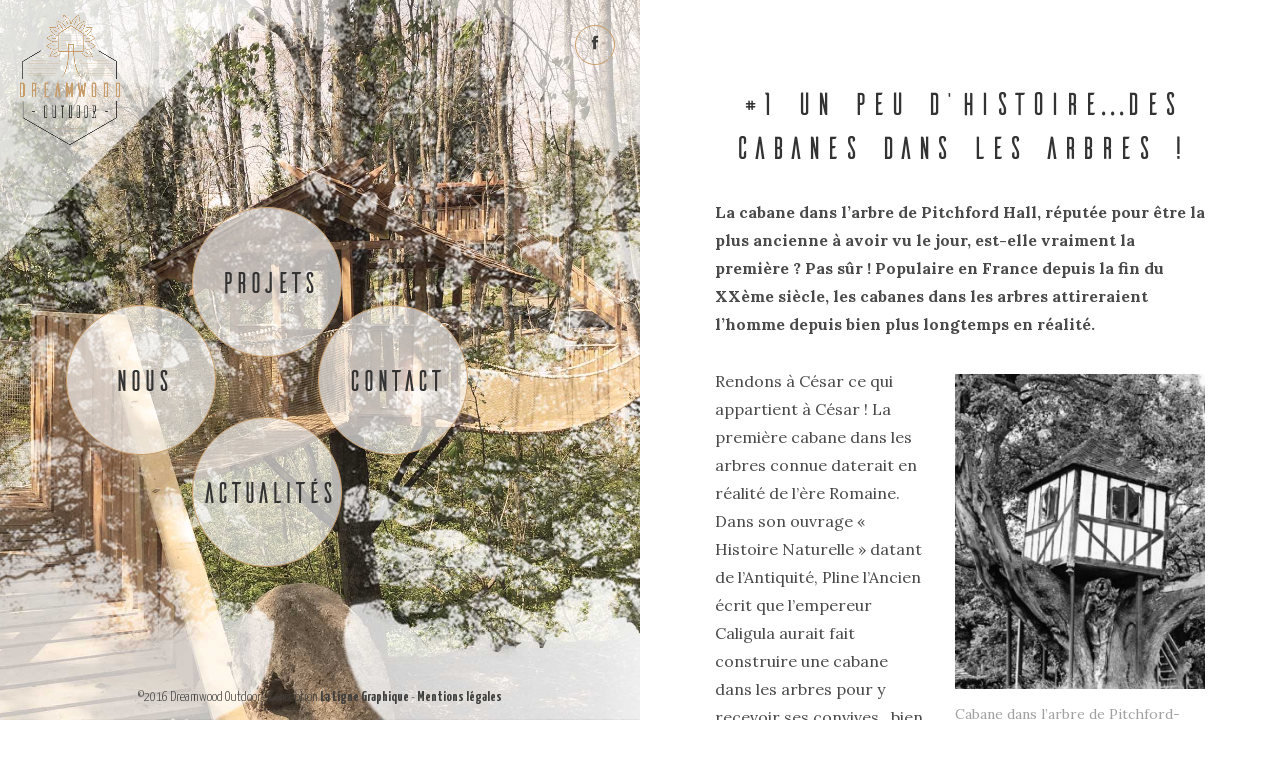

--- FILE ---
content_type: text/html; charset=UTF-8
request_url: https://www.dreamwood-outdoor.com/2017/03/15/histoire-cabanes-arbres/
body_size: 10825
content:
<!DOCTYPE html>

<html lang="fr-FR">

<head>
	<meta charset="UTF-8">
	<meta name="viewport" content="width=device-width">
	<link rel="profile" href="http://gmpg.org/xfn/11">
	<link rel="pingback" href="https://www.dreamwood-outdoor.com/xmlrpc.php">

<script type="text/javascript" src="https://ajax.googleapis.com/ajax/libs/jquery/3.1.0/jquery.min.js"></script>
<script type="text/javascript" src="/wp-content/themes/wildbook/js/flo.js"></script>

	<meta name='robots' content='index, follow, max-image-preview:large, max-snippet:-1, max-video-preview:-1' />

	<!-- This site is optimized with the Yoast SEO plugin v19.6.1 - https://yoast.com/wordpress/plugins/seo/ -->
	<title>#1 Un peu d&#039;histoire...des cabanes dans les arbres ! - Dreamwood Outdoor</title>
	<meta name="description" content="La cabane dans l’arbre de Pitchford Hall, réputée pour être la plus ancienne cabane à avoir vu le jour, est-elle vraiment la première ? Pas sûr !" />
	<link rel="canonical" href="https://www.dreamwood-outdoor.com/2017/03/15/histoire-cabanes-arbres/" />
	<meta property="og:locale" content="fr_FR" />
	<meta property="og:type" content="article" />
	<meta property="og:title" content="#1 Un peu d&#039;histoire...des cabanes dans les arbres ! - Dreamwood Outdoor" />
	<meta property="og:description" content="La cabane dans l’arbre de Pitchford Hall, réputée pour être la plus ancienne cabane à avoir vu le jour, est-elle vraiment la première ? Pas sûr !" />
	<meta property="og:url" content="https://www.dreamwood-outdoor.com/2017/03/15/histoire-cabanes-arbres/" />
	<meta property="og:site_name" content="Dreamwood Outdoor" />
	<meta property="article:published_time" content="2017-03-15T15:00:27+00:00" />
	<meta property="article:modified_time" content="2017-03-16T17:07:47+00:00" />
	<meta property="og:image" content="https://www.dreamwood-outdoor.com/wp-content/uploads/2017/03/cabane_dans_les_arbres_pitchford_hall.jpg" />
	<meta property="og:image:width" content="288" />
	<meta property="og:image:height" content="363" />
	<meta property="og:image:type" content="image/jpeg" />
	<meta name="author" content="PattonDreamwood" />
	<meta name="twitter:card" content="summary" />
	<meta name="twitter:label1" content="Écrit par" />
	<meta name="twitter:data1" content="PattonDreamwood" />
	<meta name="twitter:label2" content="Durée de lecture estimée" />
	<meta name="twitter:data2" content="2 minutes" />
	<script type="application/ld+json" class="yoast-schema-graph">{"@context":"https://schema.org","@graph":[{"@type":"WebPage","@id":"https://www.dreamwood-outdoor.com/2017/03/15/histoire-cabanes-arbres/","url":"https://www.dreamwood-outdoor.com/2017/03/15/histoire-cabanes-arbres/","name":"#1 Un peu d'histoire...des cabanes dans les arbres ! - Dreamwood Outdoor","isPartOf":{"@id":"https://www.dreamwood-outdoor.com/#website"},"primaryImageOfPage":{"@id":"https://www.dreamwood-outdoor.com/2017/03/15/histoire-cabanes-arbres/#primaryimage"},"image":{"@id":"https://www.dreamwood-outdoor.com/2017/03/15/histoire-cabanes-arbres/#primaryimage"},"thumbnailUrl":"https://www.dreamwood-outdoor.com/wp-content/uploads/2017/03/cabane_dans_les_arbres_pitchford_hall.jpg","datePublished":"2017-03-15T15:00:27+00:00","dateModified":"2017-03-16T17:07:47+00:00","author":{"@id":"https://www.dreamwood-outdoor.com/#/schema/person/77a9234959b0dc8aa3e73d623142f594"},"description":"La cabane dans l’arbre de Pitchford Hall, réputée pour être la plus ancienne cabane à avoir vu le jour, est-elle vraiment la première ? Pas sûr !","breadcrumb":{"@id":"https://www.dreamwood-outdoor.com/2017/03/15/histoire-cabanes-arbres/#breadcrumb"},"inLanguage":"fr-FR","potentialAction":[{"@type":"ReadAction","target":["https://www.dreamwood-outdoor.com/2017/03/15/histoire-cabanes-arbres/"]}]},{"@type":"ImageObject","inLanguage":"fr-FR","@id":"https://www.dreamwood-outdoor.com/2017/03/15/histoire-cabanes-arbres/#primaryimage","url":"https://www.dreamwood-outdoor.com/wp-content/uploads/2017/03/cabane_dans_les_arbres_pitchford_hall.jpg","contentUrl":"https://www.dreamwood-outdoor.com/wp-content/uploads/2017/03/cabane_dans_les_arbres_pitchford_hall.jpg","width":288,"height":363,"caption":"Cabane dans l'arbre de Pitchfor Hall"},{"@type":"BreadcrumbList","@id":"https://www.dreamwood-outdoor.com/2017/03/15/histoire-cabanes-arbres/#breadcrumb","itemListElement":[{"@type":"ListItem","position":1,"name":"Accueil","item":"https://www.dreamwood-outdoor.com/"},{"@type":"ListItem","position":2,"name":"#1 Un peu d&rsquo;histoire&#8230;des cabanes dans les arbres !"}]},{"@type":"WebSite","@id":"https://www.dreamwood-outdoor.com/#website","url":"https://www.dreamwood-outdoor.com/","name":"Dreamwood Outdoor","description":"Constructions et Agencements Bois","potentialAction":[{"@type":"SearchAction","target":{"@type":"EntryPoint","urlTemplate":"https://www.dreamwood-outdoor.com/?s={search_term_string}"},"query-input":"required name=search_term_string"}],"inLanguage":"fr-FR"},{"@type":"Person","@id":"https://www.dreamwood-outdoor.com/#/schema/person/77a9234959b0dc8aa3e73d623142f594","name":"PattonDreamwood","image":{"@type":"ImageObject","inLanguage":"fr-FR","@id":"https://www.dreamwood-outdoor.com/#/schema/person/image/","url":"https://secure.gravatar.com/avatar/ae2ac9c101842f12a81bb24f1f3153f6?s=96&d=mm&r=g","contentUrl":"https://secure.gravatar.com/avatar/ae2ac9c101842f12a81bb24f1f3153f6?s=96&d=mm&r=g","caption":"PattonDreamwood"},"url":"https://www.dreamwood-outdoor.com/author/pattondreamwood/"}]}</script>
	<!-- / Yoast SEO plugin. -->


<link rel='dns-prefetch' href='//fonts.googleapis.com' />
<link rel='dns-prefetch' href='//s.w.org' />
<link rel="alternate" type="application/rss+xml" title="Dreamwood Outdoor &raquo; Flux" href="https://www.dreamwood-outdoor.com/feed/" />
<link rel="alternate" type="application/rss+xml" title="Dreamwood Outdoor &raquo; Flux des commentaires" href="https://www.dreamwood-outdoor.com/comments/feed/" />
<script type="text/javascript">
window._wpemojiSettings = {"baseUrl":"https:\/\/s.w.org\/images\/core\/emoji\/14.0.0\/72x72\/","ext":".png","svgUrl":"https:\/\/s.w.org\/images\/core\/emoji\/14.0.0\/svg\/","svgExt":".svg","source":{"concatemoji":"https:\/\/www.dreamwood-outdoor.com\/wp-includes\/js\/wp-emoji-release.min.js?ver=6.0.11"}};
/*! This file is auto-generated */
!function(e,a,t){var n,r,o,i=a.createElement("canvas"),p=i.getContext&&i.getContext("2d");function s(e,t){var a=String.fromCharCode,e=(p.clearRect(0,0,i.width,i.height),p.fillText(a.apply(this,e),0,0),i.toDataURL());return p.clearRect(0,0,i.width,i.height),p.fillText(a.apply(this,t),0,0),e===i.toDataURL()}function c(e){var t=a.createElement("script");t.src=e,t.defer=t.type="text/javascript",a.getElementsByTagName("head")[0].appendChild(t)}for(o=Array("flag","emoji"),t.supports={everything:!0,everythingExceptFlag:!0},r=0;r<o.length;r++)t.supports[o[r]]=function(e){if(!p||!p.fillText)return!1;switch(p.textBaseline="top",p.font="600 32px Arial",e){case"flag":return s([127987,65039,8205,9895,65039],[127987,65039,8203,9895,65039])?!1:!s([55356,56826,55356,56819],[55356,56826,8203,55356,56819])&&!s([55356,57332,56128,56423,56128,56418,56128,56421,56128,56430,56128,56423,56128,56447],[55356,57332,8203,56128,56423,8203,56128,56418,8203,56128,56421,8203,56128,56430,8203,56128,56423,8203,56128,56447]);case"emoji":return!s([129777,127995,8205,129778,127999],[129777,127995,8203,129778,127999])}return!1}(o[r]),t.supports.everything=t.supports.everything&&t.supports[o[r]],"flag"!==o[r]&&(t.supports.everythingExceptFlag=t.supports.everythingExceptFlag&&t.supports[o[r]]);t.supports.everythingExceptFlag=t.supports.everythingExceptFlag&&!t.supports.flag,t.DOMReady=!1,t.readyCallback=function(){t.DOMReady=!0},t.supports.everything||(n=function(){t.readyCallback()},a.addEventListener?(a.addEventListener("DOMContentLoaded",n,!1),e.addEventListener("load",n,!1)):(e.attachEvent("onload",n),a.attachEvent("onreadystatechange",function(){"complete"===a.readyState&&t.readyCallback()})),(e=t.source||{}).concatemoji?c(e.concatemoji):e.wpemoji&&e.twemoji&&(c(e.twemoji),c(e.wpemoji)))}(window,document,window._wpemojiSettings);
</script>
<style type="text/css">
img.wp-smiley,
img.emoji {
	display: inline !important;
	border: none !important;
	box-shadow: none !important;
	height: 1em !important;
	width: 1em !important;
	margin: 0 0.07em !important;
	vertical-align: -0.1em !important;
	background: none !important;
	padding: 0 !important;
}
</style>
	<link rel='stylesheet' id='wp-block-library-css'  href='https://www.dreamwood-outdoor.com/wp-includes/css/dist/block-library/style.min.css?ver=6.0.11' type='text/css' media='all' />
<style id='global-styles-inline-css' type='text/css'>
body{--wp--preset--color--black: #000000;--wp--preset--color--cyan-bluish-gray: #abb8c3;--wp--preset--color--white: #ffffff;--wp--preset--color--pale-pink: #f78da7;--wp--preset--color--vivid-red: #cf2e2e;--wp--preset--color--luminous-vivid-orange: #ff6900;--wp--preset--color--luminous-vivid-amber: #fcb900;--wp--preset--color--light-green-cyan: #7bdcb5;--wp--preset--color--vivid-green-cyan: #00d084;--wp--preset--color--pale-cyan-blue: #8ed1fc;--wp--preset--color--vivid-cyan-blue: #0693e3;--wp--preset--color--vivid-purple: #9b51e0;--wp--preset--gradient--vivid-cyan-blue-to-vivid-purple: linear-gradient(135deg,rgba(6,147,227,1) 0%,rgb(155,81,224) 100%);--wp--preset--gradient--light-green-cyan-to-vivid-green-cyan: linear-gradient(135deg,rgb(122,220,180) 0%,rgb(0,208,130) 100%);--wp--preset--gradient--luminous-vivid-amber-to-luminous-vivid-orange: linear-gradient(135deg,rgba(252,185,0,1) 0%,rgba(255,105,0,1) 100%);--wp--preset--gradient--luminous-vivid-orange-to-vivid-red: linear-gradient(135deg,rgba(255,105,0,1) 0%,rgb(207,46,46) 100%);--wp--preset--gradient--very-light-gray-to-cyan-bluish-gray: linear-gradient(135deg,rgb(238,238,238) 0%,rgb(169,184,195) 100%);--wp--preset--gradient--cool-to-warm-spectrum: linear-gradient(135deg,rgb(74,234,220) 0%,rgb(151,120,209) 20%,rgb(207,42,186) 40%,rgb(238,44,130) 60%,rgb(251,105,98) 80%,rgb(254,248,76) 100%);--wp--preset--gradient--blush-light-purple: linear-gradient(135deg,rgb(255,206,236) 0%,rgb(152,150,240) 100%);--wp--preset--gradient--blush-bordeaux: linear-gradient(135deg,rgb(254,205,165) 0%,rgb(254,45,45) 50%,rgb(107,0,62) 100%);--wp--preset--gradient--luminous-dusk: linear-gradient(135deg,rgb(255,203,112) 0%,rgb(199,81,192) 50%,rgb(65,88,208) 100%);--wp--preset--gradient--pale-ocean: linear-gradient(135deg,rgb(255,245,203) 0%,rgb(182,227,212) 50%,rgb(51,167,181) 100%);--wp--preset--gradient--electric-grass: linear-gradient(135deg,rgb(202,248,128) 0%,rgb(113,206,126) 100%);--wp--preset--gradient--midnight: linear-gradient(135deg,rgb(2,3,129) 0%,rgb(40,116,252) 100%);--wp--preset--duotone--dark-grayscale: url('#wp-duotone-dark-grayscale');--wp--preset--duotone--grayscale: url('#wp-duotone-grayscale');--wp--preset--duotone--purple-yellow: url('#wp-duotone-purple-yellow');--wp--preset--duotone--blue-red: url('#wp-duotone-blue-red');--wp--preset--duotone--midnight: url('#wp-duotone-midnight');--wp--preset--duotone--magenta-yellow: url('#wp-duotone-magenta-yellow');--wp--preset--duotone--purple-green: url('#wp-duotone-purple-green');--wp--preset--duotone--blue-orange: url('#wp-duotone-blue-orange');--wp--preset--font-size--small: 13px;--wp--preset--font-size--medium: 20px;--wp--preset--font-size--large: 36px;--wp--preset--font-size--x-large: 42px;}.has-black-color{color: var(--wp--preset--color--black) !important;}.has-cyan-bluish-gray-color{color: var(--wp--preset--color--cyan-bluish-gray) !important;}.has-white-color{color: var(--wp--preset--color--white) !important;}.has-pale-pink-color{color: var(--wp--preset--color--pale-pink) !important;}.has-vivid-red-color{color: var(--wp--preset--color--vivid-red) !important;}.has-luminous-vivid-orange-color{color: var(--wp--preset--color--luminous-vivid-orange) !important;}.has-luminous-vivid-amber-color{color: var(--wp--preset--color--luminous-vivid-amber) !important;}.has-light-green-cyan-color{color: var(--wp--preset--color--light-green-cyan) !important;}.has-vivid-green-cyan-color{color: var(--wp--preset--color--vivid-green-cyan) !important;}.has-pale-cyan-blue-color{color: var(--wp--preset--color--pale-cyan-blue) !important;}.has-vivid-cyan-blue-color{color: var(--wp--preset--color--vivid-cyan-blue) !important;}.has-vivid-purple-color{color: var(--wp--preset--color--vivid-purple) !important;}.has-black-background-color{background-color: var(--wp--preset--color--black) !important;}.has-cyan-bluish-gray-background-color{background-color: var(--wp--preset--color--cyan-bluish-gray) !important;}.has-white-background-color{background-color: var(--wp--preset--color--white) !important;}.has-pale-pink-background-color{background-color: var(--wp--preset--color--pale-pink) !important;}.has-vivid-red-background-color{background-color: var(--wp--preset--color--vivid-red) !important;}.has-luminous-vivid-orange-background-color{background-color: var(--wp--preset--color--luminous-vivid-orange) !important;}.has-luminous-vivid-amber-background-color{background-color: var(--wp--preset--color--luminous-vivid-amber) !important;}.has-light-green-cyan-background-color{background-color: var(--wp--preset--color--light-green-cyan) !important;}.has-vivid-green-cyan-background-color{background-color: var(--wp--preset--color--vivid-green-cyan) !important;}.has-pale-cyan-blue-background-color{background-color: var(--wp--preset--color--pale-cyan-blue) !important;}.has-vivid-cyan-blue-background-color{background-color: var(--wp--preset--color--vivid-cyan-blue) !important;}.has-vivid-purple-background-color{background-color: var(--wp--preset--color--vivid-purple) !important;}.has-black-border-color{border-color: var(--wp--preset--color--black) !important;}.has-cyan-bluish-gray-border-color{border-color: var(--wp--preset--color--cyan-bluish-gray) !important;}.has-white-border-color{border-color: var(--wp--preset--color--white) !important;}.has-pale-pink-border-color{border-color: var(--wp--preset--color--pale-pink) !important;}.has-vivid-red-border-color{border-color: var(--wp--preset--color--vivid-red) !important;}.has-luminous-vivid-orange-border-color{border-color: var(--wp--preset--color--luminous-vivid-orange) !important;}.has-luminous-vivid-amber-border-color{border-color: var(--wp--preset--color--luminous-vivid-amber) !important;}.has-light-green-cyan-border-color{border-color: var(--wp--preset--color--light-green-cyan) !important;}.has-vivid-green-cyan-border-color{border-color: var(--wp--preset--color--vivid-green-cyan) !important;}.has-pale-cyan-blue-border-color{border-color: var(--wp--preset--color--pale-cyan-blue) !important;}.has-vivid-cyan-blue-border-color{border-color: var(--wp--preset--color--vivid-cyan-blue) !important;}.has-vivid-purple-border-color{border-color: var(--wp--preset--color--vivid-purple) !important;}.has-vivid-cyan-blue-to-vivid-purple-gradient-background{background: var(--wp--preset--gradient--vivid-cyan-blue-to-vivid-purple) !important;}.has-light-green-cyan-to-vivid-green-cyan-gradient-background{background: var(--wp--preset--gradient--light-green-cyan-to-vivid-green-cyan) !important;}.has-luminous-vivid-amber-to-luminous-vivid-orange-gradient-background{background: var(--wp--preset--gradient--luminous-vivid-amber-to-luminous-vivid-orange) !important;}.has-luminous-vivid-orange-to-vivid-red-gradient-background{background: var(--wp--preset--gradient--luminous-vivid-orange-to-vivid-red) !important;}.has-very-light-gray-to-cyan-bluish-gray-gradient-background{background: var(--wp--preset--gradient--very-light-gray-to-cyan-bluish-gray) !important;}.has-cool-to-warm-spectrum-gradient-background{background: var(--wp--preset--gradient--cool-to-warm-spectrum) !important;}.has-blush-light-purple-gradient-background{background: var(--wp--preset--gradient--blush-light-purple) !important;}.has-blush-bordeaux-gradient-background{background: var(--wp--preset--gradient--blush-bordeaux) !important;}.has-luminous-dusk-gradient-background{background: var(--wp--preset--gradient--luminous-dusk) !important;}.has-pale-ocean-gradient-background{background: var(--wp--preset--gradient--pale-ocean) !important;}.has-electric-grass-gradient-background{background: var(--wp--preset--gradient--electric-grass) !important;}.has-midnight-gradient-background{background: var(--wp--preset--gradient--midnight) !important;}.has-small-font-size{font-size: var(--wp--preset--font-size--small) !important;}.has-medium-font-size{font-size: var(--wp--preset--font-size--medium) !important;}.has-large-font-size{font-size: var(--wp--preset--font-size--large) !important;}.has-x-large-font-size{font-size: var(--wp--preset--font-size--x-large) !important;}
</style>
<link rel='stylesheet' id='contact-form-7-css'  href='https://www.dreamwood-outdoor.com/wp-content/plugins/contact-form-7/includes/css/styles.css?ver=5.6.3' type='text/css' media='all' />
<link rel='stylesheet' id='wild-book-fonts-css'  href='//fonts.googleapis.com/css?family=Lora%3A400%2C700%2C400italic%2C700italic%7CRaleway%3A500%2C600&#038;ver=1.4.10#038;subset=latin%2Clatin-ext' type='text/css' media='all' />
<link rel='stylesheet' id='bootstrap-custom-css'  href='https://www.dreamwood-outdoor.com/wp-content/themes/wildbook/css/bootstrap-custom.css?ver=3.3.2' type='text/css' media='all' />
<link rel='stylesheet' id='entypo-css'  href='https://www.dreamwood-outdoor.com/wp-content/themes/wildbook/css/entypo.css?ver=2.0.0' type='text/css' media='all' />
<link rel='stylesheet' id='wild-book-style-css'  href='https://www.dreamwood-outdoor.com/wp-content/themes/wildbook-child/style.css?ver=1.4.10' type='text/css' media='all' />
<style id='wild-book-style-inline-css' type='text/css'>

        .header-image img {
          max-width: 18em;
          height: auto;
        }
        .header-image {
          margin-bottom: 1em;
        }
        @media (min-width: 992px) { 
          .sidebar {
            width: 50%;
          }
          .site-content,
          .secondary {
            margin-left: 50%;
          }
          .sticky-right-menu .right-side-navigation {
            left: 50%;
          }
          .rtl .site-content,
          .rtl .secondary {
            margin-right: 50%;
            margin-left: 0;
          }
          .rtl.sticky-right-menu .right-side-navigation {
            right: 50%;
            left: 0;
          }
          .sidebar-right .site-content, 
          .sidebar-right .secondary {
            margin-right: 50%;
          }
          .sidebar-right.sticky-right-menu .right-side-navigation {
            right: 50%;
          }
          .rtl.sidebar-right .site-content, 
          .rtl.sidebar-right .secondary {
            margin-left: 50%;
          }
          .rtl.sidebar-right.sticky-right-menu .right-side-navigation {
            left: 50%;
          }
        }.home .nav-menu{opacity: 1 !important;transition: all 1s ease-out;}.home .nav-menu.transparent{opacity: 0 !important;transition: all 1s ease-out;}.hexagon{position:absolute!important;display:block!important;width:150px;height:150px;padding:36px 0;background-color:#ffffffa5;border:solid 1px #c99d6b;border-radius:100%}.hexagon:hover,.hexagon.current_page_item{background-color:#fff;border:solid 1px #000;transition:all 1s ease-out}.right-side-navigation .nav-menu li.hexagon a:after{display:none}.right-side-navigation .nav-menu li a{font-family:Ailerons,Lora,sans-serif;font-weight:400;font-size:22px;font-size:30px;padding:10px 0;letter-spacing:-4px}.right-side-navigation .nav-menu{position:absolute}.hexagon.nous{left:-46rem;top:20rem}.hexagon.projets{left:-37rem;top:13rem}.hexagon.contact{left:-28rem;top:20rem}.hexagon.actualites{left:-37rem;top:28rem}.home .hexagon.nous{left:-27rem;top:20rem}.home .hexagon.projets{left:-16rem;top:12rem}.home .hexagon.contact{left:-3rem;top:12rem}.home .hexagon.actualites{left:8rem;top:20rem}.wpoi-hustle form .wpoi-element label{left:0!important;text-align:left!important}.inc_opt_slidein.inc_opt_slidein_bottom_left{display:none!important}.page-title:only-child{font-size:2.285714rem;line-height:1.4;font-weight:400;margin:0 0 .375em;letter-spacing:-.015625em}.blog .page-header{padding-top:5.5rem;padding-bottom:2.142857em;border-bottom:none}.blog .flex-container .flex-item{margin-bottom:50px}h1,.wpoi-hustle .wpoi-content h2.wpoi-title:last-child{font-family:Ailerons,Lora,sans-serif;font-weight:400}.inc_optin_1 .wpoi-hustle form .wpoi-element input{color:#000!important;font-family:inherit!important}.wpoi-hustle .wpoi-submit-failure,.wpoi-success-message .wpoi-optin .wpoi-content p{color:#fff!important;font-family:inherit!important;font-weight:700!important}.inc_optin_1 .wpoi-hustle .wpoi-success-message .wpoi-icon{display:none}.inc_opt_shortcode_wrap{width:570px;position:absolute;left:0;right:0;bottom:20px;margin:0 auto}.home .inc_opt_shortcode_wrap{margin:0 0 30px}.wpoi-hustle .wpoi-content h2.wpoi-title:last-child{font-size:30px!important}.inc_optin_1 .wpoi-hustle .wpoi-optin{background:rgba(0,0,0,0.35)!important}.inc_optin_1 .wpoi-hustle .wpoi-form{background:transparent!important}.wpoi-slide .wpoi-hustle{padding:0 25px 50px 50px !important}.wpoi-hustle .wpoi-content{padding:10px 20px!important}.wpoi-hustle form{padding:0 20px 20px!important}.angled{position:absolute;top:0;left:0;width:0;height:0;border-style:solid;border-width:320px 320px 0 0;border-color:rgba(255,255,255,0.6) transparent transparent}.home .angled{border-width:360px 360px 0 0;border-color:rgba(255,255,255,0.4) transparent transparent}.entry-content h1{font-weight:lighter;font-size:32px;margin-bottom:30px}.gallery-caption{font-size:17px;color:#565656}.social{position:absolute;top:25px;right:25px;font-size:16px;border:1px solid #c99d66;width:40px;height:40px;padding:5px;border-radius:100%}h3 a{font-weight:300;padding:10px 30px;border:2px solid;border-radius:3px;font-size:20px}.imgHome{display:none !important;float:left;width:49%;height:auto;margin-bottom:10px}.imgHome.first{margin-right:10px}.juicer-feed.white li.feed-item,.juicer-feed.user li.feed-item,.juicer-feed.juicer-widget li.feed-item,.juicer-feed.colors li.feed-item,.juicer-feed.colored-icons li.feed-item,.juicer-feed.gray li.feed-item{border-color:#c99d66!important;border-width:0!important;background:#f3f3f3!important;padding:15px!important}.juicer-feed a,.j-poster h3{color:#C99d66!important}.juicer-feed a:hover{color:#000!important}.wpcf7 .wpcf7-submit{color:#c99d66!important;background-color:transparent!important;font-family:inherit!important;text-transform:none!important;font-size:20px!important;line-height:1!important;padding:10px 30px!important;border:2px solid!important;width:auto}.wpcf7 .wpcf7-submit:hover{background-color:transparent!important}input,textarea{width:100%;padding:1em;border-radius:2px;border:1px solid #c99d66}.entry-content,.entry-summary,.page-content,.comment-content{word-wrap:normal;-webkit-hyphens:none;-moz-hyphens:none;-ms-hyphens:none;hyphens:none}.entry-header .entry-meta,.comments-area,.juicer-feed h1.referral a,.juicer-feed.user li.feed-item.juicer{display:none!important}.home.sticky-right-menu .site-content{margin-left:0 !important;}.home .sidebar{width:100%;position:relative;height:100vh}.header-image{width:180px;height:auto;position:absolute;top:10px;left:0}.home .header-image{width:210px}.right-side-navigation{border-bottom:none;background:transparent}.toggle-buttons{display:none}.sticky-right-menu .site-content{padding-top:15px!important;background-size:100% auto;background-repeat:no-repeat}.page.sticky-right-menu .site-content,.blog.sticky-right-menu .site-content{background-image:url(/wp-content/uploads/2016/08/bg-side-2-bis-cabane-bois-arbre-dreamwood-outdoor.jpg)}.page-id-39.sticky-right-menu .site-content{background-image:url(/wp-content/uploads/2016/08/bg-side-6-bis-cabane-bois-arbre-dreamwood-outdoor.jpg)}.page-id-14.sticky-right-menu .site-content{background-image:url(/wp-content/uploads/2016/08/bg-side-3-bis-cabane-bois-arbre-dreamwood-outdoor.jpg)}.page-id-36.sticky-right-menu .site-content{background-image:url(/wp-content/uploads/2016/08/bg-side-2-bis-cabane-bois-arbre-dreamwood-outdoor.jpg)}.page-id-42.sticky-right-menu .site-content,.blog.sticky-right-menu .site-content{background-image:url(/wp-content/uploads/2016/08/bg-side-7-bis-cabane-bois-arbre-dreamwood-outdoor.jpg)}.blog .sidebar{background-image:url(/wp-content/uploads/2016/07/bg-side-7-cabane-bois-arbre-dreamwood-outdoor.jpg)!important}.sidebar-inner{padding:3.571428rem 5.357142rem 10px}.site-info,.site-info a{color:#3e3e3d;font-family:Yanone Kaffeesatz,sans-serif;font-weight:300;text-align:center}.home .site-info{text-align:left}div.social{text-align:center}.site-info a{font-weight:700}.site-description{display:none}.home .site-description{color:#3e3e3d;display:block;font-style:normal;font-size:25px;text-transform:uppercase;line-height:25px;position:absolute;font-family:Yanone Kaffeesatz,sans-serif;right:40px;bottom:-28px}@media screen and (max-width: 1780px){.angled{border-width:260px 260px 0 0}.home .angled{border-width:300px 300px 0 0}.header-image{width:150px}.home .header-image{width:170px}}@media screen and (max-width: 1320px){.inc_opt_shortcode_wrap{width:100%}.home .inc_opt_shortcode_wrap{width:410px}.wpoi-hustle .wpoi-content h2.wpoi-title:last-child{font-size:22px!important}.gallery-columns-4 .gallery-item{max-width:50%}.header-image{width:140px}.home .header-image{width:170px}}@media screen and (max-width: 1150px){.hexagon.projets{left:-35rem}.hexagon.contact{left:-24rem}.hexagon.actualites{left:-35rem}}@media screen and (max-width: 1024px){.hexagon.nous{left:-43rem}.hexagon.projets{left:-32.5rem;top:11rem}.hexagon.actualites{left:-32.5rem;top:29rem}.hexagon.contact{left:-22rem}.home .hexagon.nous{left:-31rem}.home .hexagon.projets{left:-18rem}.home .hexagon.contact{left:-3rem}.home .hexagon.actualites{left:10rem}}@media screen and (max-width: 992px){.imgHome{display:block !important;}.primary-navigation .nav-menu{display:block;vertical-align:top;margin-top:8rem}.hexagon{position:relative!important;display:block!important;width:inherit;height:inherit;padding:0;background-color:transparent;border:0;left:0!important;border-radius:0;top:0!important}.hexagon:hover,.hexagon.current_page_item{background-color:transparent;border:0}.inc_opt_shortcode_wrap{width:100%!important;position:relative;margin:0 auto!important}.home .inc_opt_shortcode_wrap{margin:40px auto 0!important}.wpoi-hustle form{padding:0!important}.gallery-columns-4 .gallery-item{max-width:25%}.angled{display:none}.site-info,.site-info a,.home .site-info{text-align:center;color:#c89d6a}a.facebook{color:#fff}.social{top:40px;right:40px}.hentry{padding:2.642857rem 5.357142rem}.site-branding{padding:0 0 2.6em}.header-image{width:auto!important;position:relative;top:0;left:0;background-image:url(http://www.dreamwood-outdoor.com/wp-content/uploads/2016/07/logo_white-1000x1000_dreamwood-outdoor.png);background-size:220px;background-repeat:no-repeat;background-position:center}.header-image img{opacity:0}.header-image img:hover{opacity:0}.home .site-description{position:relative;color:#fff;text-align:center;font-size:20px;right:0;top:0;line-height:20px;margin-bottom:-30px}.toggle-buttons{display:block}.sticky-right-menu .right-side-navigation{display:none}.sidebar{background-image:url(/wp-content/uploads/2016/07/bg-10-cabane-bois-arbre-dreamwood-outdoor.jpg)!important;background-position:bottom center!important;height: auto !important;}}@media screen and (max-width: 480px){.wpoi-hustle .wpoi-content h2.wpoi-title:last-child{font-size:15px!important;text-align:center}.imgHome{width:100%}.gallery-columns-2 .gallery-item{max-width:100%}.gallery-columns-4 .gallery-item{max-width:50%}.sidebar-inner{padding:2.3rem 1.4rem 10px}.toggle-buttons{padding:0 0 0 2.357142rem}.hentry{padding:2.642857rem 3.357142rem}}
        .site {
          visibility:hidden;
        }
        .loaded .site {
          visibility:visible;
        }
      
</style>
<link rel='stylesheet' id='wild-book-style-hr-css'  href='https://www.dreamwood-outdoor.com/wp-content/themes/wildbook/style-hr.css?ver=1.4.10' type='text/css' media='all' />
<script type='text/javascript' src='https://www.dreamwood-outdoor.com/wp-includes/js/jquery/jquery.min.js?ver=3.6.0' id='jquery-core-js'></script>
<script type='text/javascript' src='https://www.dreamwood-outdoor.com/wp-includes/js/jquery/jquery-migrate.min.js?ver=3.3.2' id='jquery-migrate-js'></script>
<link rel="https://api.w.org/" href="https://www.dreamwood-outdoor.com/wp-json/" /><link rel="alternate" type="application/json" href="https://www.dreamwood-outdoor.com/wp-json/wp/v2/posts/397" /><link rel="EditURI" type="application/rsd+xml" title="RSD" href="https://www.dreamwood-outdoor.com/xmlrpc.php?rsd" />
<link rel="wlwmanifest" type="application/wlwmanifest+xml" href="https://www.dreamwood-outdoor.com/wp-includes/wlwmanifest.xml" /> 
<meta name="generator" content="WordPress 6.0.11" />
<link rel='shortlink' href='https://www.dreamwood-outdoor.com/?p=397' />
<link rel="alternate" type="application/json+oembed" href="https://www.dreamwood-outdoor.com/wp-json/oembed/1.0/embed?url=https%3A%2F%2Fwww.dreamwood-outdoor.com%2F2017%2F03%2F15%2Fhistoire-cabanes-arbres%2F" />
<link rel="alternate" type="text/xml+oembed" href="https://www.dreamwood-outdoor.com/wp-json/oembed/1.0/embed?url=https%3A%2F%2Fwww.dreamwood-outdoor.com%2F2017%2F03%2F15%2Fhistoire-cabanes-arbres%2F&#038;format=xml" />
<style type="text/css" id="custom-background-css">.sidebar { background-image: url('https://www.dreamwood-outdoor.com/wp-content/uploads/2016/08/bg-side-contact-cabane-bois-arbre-dreamwood-outdoor.jpg'); background-repeat: repeat; background-position: top center; background-attachment: scroll; background-size: cover; } .custom-background .sidebar:before { opacity: 0; }</style><link rel="icon" href="https://www.dreamwood-outdoor.com/wp-content/uploads/2016/07/cropped-cropped-logo_1000x1000_dreamwood-outdoor-32x32.png" sizes="32x32" />
<link rel="icon" href="https://www.dreamwood-outdoor.com/wp-content/uploads/2016/07/cropped-cropped-logo_1000x1000_dreamwood-outdoor-192x192.png" sizes="192x192" />
<link rel="apple-touch-icon" href="https://www.dreamwood-outdoor.com/wp-content/uploads/2016/07/cropped-cropped-logo_1000x1000_dreamwood-outdoor-180x180.png" />
<meta name="msapplication-TileImage" content="https://www.dreamwood-outdoor.com/wp-content/uploads/2016/07/cropped-cropped-logo_1000x1000_dreamwood-outdoor-270x270.png" />

</head>

<body class="post-template-default single single-post postid-397 single-format-standard custom-background sticky-right-menu grid-layout">

<div class="preloader">
  <div class="spinner">
    <div class="double-bounce1"></div>
    <div class="double-bounce2"></div>
  </div>
</div>

<div id="page" class="hfeed site">
  
  <div id="sidebar" class="sidebar">
    <div class="sidebar-inner">
      
      <nav id="secondary-navigation" class="secondary-navigation">
        <div class="toggle-buttons">
                      <button class="nav-toggle toggle-button"><i class="menu-icon"></i></button>
                        
                    </div>
      </nav>
      
      <header id="masthead" class="site-header" role="banner">
        <div class="site-branding">
        <div class="angled"></div><div class="header-image"><a href="https://www.dreamwood-outdoor.com/" rel="home"><img src="https://www.dreamwood-outdoor.com/wp-content/uploads/2016/07/cropped-logo_1000x1000_dreamwood-outdoor.png" height="1000" width="1000" alt="Dreamwood Outdoor" /></a></div>       <p class="site-description">Constructions et Agencements Bois</p>
          </div><!-- .site-branding -->
        
        <div class="site-navigation">
        <nav id="primary-navigation" class="primary-navigation"><ul id="menu-menu-principal" class="nav-menu"><li id="menu-item-49" class="hexagon nous menu-item menu-item-type-post_type menu-item-object-page menu-item-49"><a href="https://www.dreamwood-outdoor.com/entreprise/">Nous</a></li>
<li id="menu-item-16" class="hexagon projets menu-item menu-item-type-post_type menu-item-object-page menu-item-16"><a href="https://www.dreamwood-outdoor.com/realisations-projets/">Projets</a></li>
<li id="menu-item-50" class="hexagon contact menu-item menu-item-type-post_type menu-item-object-page menu-item-50"><a href="https://www.dreamwood-outdoor.com/contact/">Contact</a></li>
<li id="menu-item-48" class="hexagon actualites menu-item menu-item-type-post_type menu-item-object-page menu-item-48"><a href="https://www.dreamwood-outdoor.com/actualites/">Actualités</a></li>
</ul></nav> 
        </div><!-- .site-navigation -->
      </header><!-- .site-header -->
      
       

   

      <footer id="colophon" class="site-footer" role="contentinfo">

        <div class="site-info">
        ©2016 Dreamwood Outdoor - Conception <a href="https://www.lalignegraphique.com/">La Ligne Graphique</a> - <a href="/mentions-legales">Mentions légales</a><div class="social"><a href="https://www.facebook.com/522236107986179/" class="facebook" target="_blank"><i class="entypo-facebook"></i></a><div>        </div><!-- .site-info -->
      </footer><!-- .site-footer -->
      
    </div><!-- .sidebar-inner -->
  </div><!-- .sidebar -->
  
  <div id="content" class="site-content">
  
  <nav id="right-side-navigation" class="right-side-navigation"><a href="#" class="right-nav-toggle" title="Menu de navigation" data-close-text="Fermer"><span>Menu de navigation</span> <i class="entypo-chevron-down"></i></a><ul id="menu-menu-principal-1" class="nav-menu"><li class="hexagon nous menu-item menu-item-type-post_type menu-item-object-page menu-item-49"><a href="https://www.dreamwood-outdoor.com/entreprise/"><span>Nous</span></a></li>
<li class="hexagon projets menu-item menu-item-type-post_type menu-item-object-page menu-item-16"><a href="https://www.dreamwood-outdoor.com/realisations-projets/"><span>Projets</span></a></li>
<li class="hexagon contact menu-item menu-item-type-post_type menu-item-object-page menu-item-50"><a href="https://www.dreamwood-outdoor.com/contact/"><span>Contact</span></a></li>
<li class="hexagon actualites menu-item menu-item-type-post_type menu-item-object-page menu-item-48"><a href="https://www.dreamwood-outdoor.com/actualites/"><span>Actualités</span></a></li>
</ul></nav>   
	<div id="primary" class="content-area">
		<main id="main" class="site-main" role="main">
      
<article id="post-397" class="post-397 post type-post status-publish format-standard has-post-thumbnail hentry category-non-classe">
  <div class="inner-container">
    <header class="entry-header">
    <h1 class="entry-title">#1 Un peu d&rsquo;histoire&#8230;des cabanes dans les arbres !</h1>    </header><!-- .entry-header -->

    
    <div class="entry-content">
      <p><strong>La cabane dans l’arbre de Pitchford Hall, réputée pour être la plus ancienne à avoir vu le jour, est-elle vraiment la première ? Pas sûr ! Populaire en France depuis la fin du XXème siècle, les cabanes dans les arbres attireraient l’homme depuis bien plus longtemps en réalité.</strong><span id="more-397"></span></p>
<figure id="attachment_403" aria-describedby="caption-attachment-403" style="width: 250px" class="wp-caption alignright"><img class="wp-image-403" src="https://www.dreamwood-outdoor.com/wp-content/uploads/2017/03/cabane_dans_les_arbres_pitchford_hall-238x300.jpg" alt="Cabane dans l'arbre de Pitchfor Hall" width="250" height="315" srcset="https://www.dreamwood-outdoor.com/wp-content/uploads/2017/03/cabane_dans_les_arbres_pitchford_hall-238x300.jpg 238w, https://www.dreamwood-outdoor.com/wp-content/uploads/2017/03/cabane_dans_les_arbres_pitchford_hall.jpg 288w" sizes="(max-width: 250px) 100vw, 250px" /><figcaption id="caption-attachment-403" class="wp-caption-text">Cabane dans l&rsquo;arbre de Pitchford-Hall, XVIII ème siècle.</figcaption></figure>
<p>Rendons à César ce qui appartient à César ! La première cabane dans les arbres connue daterait en réalité de l&rsquo;ère Romaine. Dans son ouvrage « Histoire Naturelle » datant de l’Antiquité, Pline l’Ancien écrit que l’empereur Caligula aurait fait construire une cabane dans les arbres pour y recevoir ses convives&#8230;bien longtemps avant la fameuse maison Anglaise.</p>
<p>Puis au XVIème siècle, c&rsquo;est la Renaissance des constructions dans les arbres. La Maison de Médicis fait rêver l’aristocratie Italienne dans ses jardins prés de Florence. Un escalier menant au sommet d’un grand chêne où trônait une fontaine dans les arbres et des tunnels de branchages dans les jardins divertissaient la bourgeoisie Italienne.</p>
<p>En France le rêve de bâtir des cabanes dans les arbres gagna le curé du village d’Allouville-Bellefosse en Normandie. Au XVII ème siècle il construit non pas une cabane mais une chapelle dans un chêne. Le chêne aujourd’hui millénaire est encore debout et supporte toujours la chapelle.</p>
<figure id="attachment_408" aria-describedby="caption-attachment-408" style="width: 250px" class="wp-caption alignleft"><img loading="lazy" class=" wp-image-408" src="https://www.dreamwood-outdoor.com/wp-content/uploads/2017/03/guinguettes_dans_les_arbres_plessis_robinson-300x239.jpg" alt="Guinguettes dans les arbres de Plessis-Robinson" width="250" height="199" srcset="https://www.dreamwood-outdoor.com/wp-content/uploads/2017/03/guinguettes_dans_les_arbres_plessis_robinson-300x239.jpg 300w, https://www.dreamwood-outdoor.com/wp-content/uploads/2017/03/guinguettes_dans_les_arbres_plessis_robinson.jpg 518w" sizes="(max-width: 250px) 100vw, 250px" /><figcaption id="caption-attachment-408" class="wp-caption-text">Guinguettes dans les arbres de Plessis-Robinson, XIX ème siècle.</figcaption></figure>
<p>Et la cabane de Robinson dans tout ça ? Dans les années 1850, Joseph Gueusquin s&rsquo;inspire du mythe pour créer un restaurant dans une guinguette perchée dans les arbres, qu&rsquo;il baptise « Au Grand Robinson ». Les Parisiens se ruent à Plessis pour profiter de cet endroit insolite au milieu des châtaigniers d&rsquo;Aulnay. Face à ce succès les guinguettes suspendues se multiplient jusqu&rsquo;à donner le nom de Plessis-Robinson à la ville.</p>
<p>Pitchford Hall, elle, est née à la fin du XVII ème siècle&#8230;bien longtemps après la première cabane connue dans la littérature. Mais la légende veut que le vieux tilleul dans lequel elle niche aurait accueilli la reine Victoria qui en aurait ensuite fait construire une. Rien de mieux pour devenir une cabane d&rsquo;exception !</p>
<p>&nbsp;</p>
    </div><!-- .entry-content -->

    <footer class="entry-footer"><div class="entry-share"><ul class="share-buttons"><li><a href="http://www.facebook.com/sharer/sharer.php?u=https%3A%2F%2Fwww.dreamwood-outdoor.com%2F2017%2F03%2F15%2Fhistoire-cabanes-arbres%2F" title="Partager sur Facebook" class="share-button wdb-facebook-share-button" rel="nofollow"><i class="entypo-facebook"></i></a></li><li><a href="https://twitter.com/intent/tweet?text=%231+Un+peu+d%26rsquo%3Bhistoire%26%238230%3Bdes+cabanes+dans+les+arbres+%21&#038;url=https%3A%2F%2Fwww.dreamwood-outdoor.com%2F2017%2F03%2F15%2Fhistoire-cabanes-arbres%2F" title="Twittez-le !" class="share-button wdb-twitter-share-button" rel="nofollow"><i class="entypo-twitter"></i></a></li><li><a href="https://plus.google.com/share?url=https%3A%2F%2Fwww.dreamwood-outdoor.com%2F2017%2F03%2F15%2Fhistoire-cabanes-arbres%2F" title="Partager sur Google" class="share-button wdb-google-share-button" rel="nofollow"><i class="entypo-googleplus"></i></a></li><li><a href="https://www.pinterest.com/pin/create/button/?description=%231+Un+peu+d%26rsquo%3Bhistoire%26%238230%3Bdes+cabanes+dans+les+arbres+%21&#038;media=https%3A%2F%2Fwww.dreamwood-outdoor.com%2Fwp-content%2Fuploads%2F2017%2F03%2Fcabane_dans_les_arbres_pitchford_hall.jpg&#038;url=https%3A%2F%2Fwww.dreamwood-outdoor.com%2F2017%2F03%2F15%2Fhistoire-cabanes-arbres%2F" title="Epingler" class="share-button wdb-pinterest-share-button" rel="nofollow"><i class="entypo-pinterest"></i></a></li></ul></div></footer>  </div>
</article><!-- #post-## -->
<div class="entry-related-posts"><div class="inner-container"><h3 class="section-title related-posts-title">Vous pourriez aussi aimer</h3><div class="related-posts row">      <div class="related-post col-sm-4">
      
                <a href="https://www.dreamwood-outdoor.com/2017/05/12/labyrinthe-perche-arbres-de-foret-moulins/" class="post-thumbnail" rel="bookmark" title="#3 Article Le Dauphiné Libèré : Un labyrinthe perché dans les arbres de la forêt des Moulins">
          <img width="500" height="330" src="https://www.dreamwood-outdoor.com/wp-content/uploads/2017/05/c-Photo-Le-DLlD-500x330.jpg" class="attachment-medium-thumbnail size-medium-thumbnail wp-post-image" alt="" loading="lazy" />        </a>
                
        <header class="related-content">
          <a href="https://www.dreamwood-outdoor.com/2017/05/12/labyrinthe-perche-arbres-de-foret-moulins/" class="related-post-title" rel="bookmark" title="#3 Article Le Dauphiné Libèré : Un labyrinthe perché dans les arbres de la forêt des Moulins">#3 Article Le Dauphiné Libèré : Un labyrinthe perché dans les arbres de la forêt des Moulins</a>
          <div class="entry-meta"><span class="posted-on post-meta"><time class="entry-date published" datetime="2017-05-12T15:28:11+02:00">12 mai 2017</time></span></div>        </header>
      </div>
          <div class="related-post col-sm-4">
      
                <a href="https://www.dreamwood-outdoor.com/2017/02/22/dreamwood-outdoor/" class="post-thumbnail" rel="bookmark" title="Lancement du blog, découvrez Dreamwood Outdoor">
          <img width="500" height="330" src="https://www.dreamwood-outdoor.com/wp-content/uploads/2016/07/img-4-cabane-bois-arbre-dreamwood-outdoor-500x330.jpg" class="attachment-medium-thumbnail size-medium-thumbnail wp-post-image" alt="" loading="lazy" />        </a>
                
        <header class="related-content">
          <a href="https://www.dreamwood-outdoor.com/2017/02/22/dreamwood-outdoor/" class="related-post-title" rel="bookmark" title="Lancement du blog, découvrez Dreamwood Outdoor">Lancement du blog, découvrez Dreamwood Outdoor</a>
          <div class="entry-meta"><span class="posted-on post-meta"><time class="entry-date published" datetime="2017-02-22T16:00:46+01:00">22 février 2017</time></span></div>        </header>
      </div>
          <div class="related-post col-sm-4">
      
                <a href="https://www.dreamwood-outdoor.com/2017/08/18/4-article-messager-dreamwood-specialiste-ponts-arbres-venu-de-cruseilles/" class="post-thumbnail" rel="bookmark" title="#4 Article Le Messager : Dreamwood, spécialiste des ponts dans les arbres venu de Cruseilles">
          <img width="500" height="321" src="https://www.dreamwood-outdoor.com/wp-content/uploads/2017/08/le_messager-500x321.jpg" class="attachment-medium-thumbnail size-medium-thumbnail wp-post-image" alt="" loading="lazy" />        </a>
                
        <header class="related-content">
          <a href="https://www.dreamwood-outdoor.com/2017/08/18/4-article-messager-dreamwood-specialiste-ponts-arbres-venu-de-cruseilles/" class="related-post-title" rel="bookmark" title="#4 Article Le Messager : Dreamwood, spécialiste des ponts dans les arbres venu de Cruseilles">#4 Article Le Messager : Dreamwood, spécialiste des ponts dans les arbres venu de Cruseilles</a>
          <div class="entry-meta"><span class="posted-on post-meta"><time class="entry-date published" datetime="2017-08-18T14:42:44+02:00">18 août 2017</time></span></div>        </header>
      </div>
    </div></div></div>
	<nav class="navigation post-navigation" aria-label="Publications">
		<h2 class="screen-reader-text">Navigation de l’article</h2>
		<div class="nav-links"><div class="nav-previous"><a href="https://www.dreamwood-outdoor.com/2017/02/22/dreamwood-outdoor/" rel="prev"><span class="nav-meta">Article précédent&nbsp;:</span> <span class="post-title">Lancement du blog, découvrez Dreamwood Outdoor</span></a></div><div class="nav-next"><a href="https://www.dreamwood-outdoor.com/2017/04/12/arbre-constructible/" rel="next"><span class="nav-meta">Article suivant&nbsp;:</span> <span class="post-title">#2 Choix de l&rsquo;arbre constructible!</span></a></div></div>
	</nav>		</main><!-- .site-main -->
	</div><!-- .content-area -->
	
    </div><!-- .site-content -->
    
    
	</div><!-- #page -->
	<script type='text/javascript' src='https://www.dreamwood-outdoor.com/wp-content/plugins/contact-form-7/includes/swv/js/index.js?ver=5.6.3' id='swv-js'></script>
<script type='text/javascript' id='contact-form-7-js-extra'>
/* <![CDATA[ */
var wpcf7 = {"api":{"root":"https:\/\/www.dreamwood-outdoor.com\/wp-json\/","namespace":"contact-form-7\/v1"}};
/* ]]> */
</script>
<script type='text/javascript' src='https://www.dreamwood-outdoor.com/wp-content/plugins/contact-form-7/includes/js/index.js?ver=5.6.3' id='contact-form-7-js'></script>
<script type='text/javascript' src='https://www.dreamwood-outdoor.com/wp-content/themes/wildbook/js/jquery.waitforimages.min.js?ver=2.1.0' id='wait-for-images-js'></script>
<script type='text/javascript' src='https://www.dreamwood-outdoor.com/wp-content/themes/wildbook/js/jquery.fitvids.js?ver=1.1' id='fitvids-js'></script>
<script type='text/javascript' src='https://www.dreamwood-outdoor.com/wp-content/themes/wildbook/js/functions.js?ver=1.4.10' id='wild-book-functions-js'></script>
</body>
</html>

--- FILE ---
content_type: text/css
request_url: https://www.dreamwood-outdoor.com/wp-content/themes/wildbook/style-hr.css?ver=1.4.10
body_size: 695
content:
 /*
Theme Name: WildBook
Version: 1.4.9
Description: Addition to the main CSS (style.css) file. Adds compatibility with screens with high resolution (1600 or higher). It can be disabled in the Customizer (tab "Previous Releases").
*/

.inner-container,
.nav-links {
  width: 100%;
  max-width: 750px;
  margin: 0 auto;
}

.inner-container.large-container {
  max-width: 900px;
}

@media (min-width: 1600px) { 
  html {
    font-size: 16px;
  }

  .menu-icon:before {
    top: -7px; 
  }

  .menu-icon:after {
    bottom: -7px;
  }

  .toggle-buttons .search-submit {
    font-size: 20px;
  }

  .hentry,
  .comments-area,
  .entry-related-posts,
  .author-info,
  .navigation,
  .secondary,
  .page-header,
  .inner-box  {
    padding-top: 5.5rem;
    padding-bottom: 5.5rem;
  }

  .flex-container {
    margin-left: -25px;
    margin-right: -25px;
  }

  .flex-container .flex-item {
    padding-left: 25px;
    padding-right: 25px;
    margin-bottom: 80px;
  }

  .posts-grid .entry-header,
  .posts-grid .entry-summary {
    padding-left: 20px;
    padding-right: 20px;
  }

  .posts-grid .has-post-thumbnail .sticky-badge {
    left: 25px;
  }

  .portfolio-grid {
    margin-left: -20px;
    margin-right: -20px;
  }

  .portfolio-grid .portfolio-post {
    padding-left: 20px;
    padding-right: 20px;
    margin-bottom: 40px;
  }

  .secondary .row {
    margin-left: -25px;
    margin-right: -25px;
  }

  .secondary .widget-area {
    padding-left: 25px;
    padding-right: 25px;
  }
}

@media (min-width: 1920px) { 
  html {
    font-size: 17px;
  }

  .inner-container,
  .nav-links {
    max-width: 800px;
  }

  .menu-icon:before {
    top: -7px; 
  }

  .menu-icon:after {
    bottom: -7px;
  }

  .toggle-buttons .search-submit {
    font-size: 22px;
  }

  .right-side-navigation .nav-menu li {
    font-size: 0.82352941rem;
  }
}

@media (min-width: 2500px) { 
  html {
    font-size: 21px;
  }

  .inner-container,
  .nav-links {
    max-width: 950px;
  }

  .menu-icon:before {
    top: -8px; 
  }

  .menu-icon:after {
    bottom: -8px;
  }

  .toggle-buttons .search-submit {
    font-size: 24px;
  }

  .inner-container.large-container {
    max-width: 1050px;
  }

  .flex-container {
    margin-left: -30px;
    margin-right: -30px;
  }

  .flex-container .flex-item {
    padding-left: 30px;
    padding-right: 30px;
    margin-bottom: 90px;
  }

  .posts-grid .has-post-thumbnail .sticky-badge {
    left: 30px;
  }

  .secondary .row {
    margin-left: -30px;
    margin-right: -30px;
  }

  .secondary .widget-area {
    padding-left: 30px;
    padding-right: 30px;
  }
}

@media (min-width: 992px) and (max-width: 1199px) { 
  html {
    font-size: 12px;
  }

  .flex-container {
    margin-left: -15px;
    margin-right: -15px;
  }

  .flex-container .flex-item {
    padding-left: 15px;
    padding-right: 15px;
    margin-bottom: 60px;
  }

  .posts-grid .entry-header, 
  .posts-grid .entry-summary {
    padding-left: 0;
    padding-right: 0;
  }

  .posts-grid .has-post-thumbnail .sticky-badge {
    left: 15px;
  }
}

--- FILE ---
content_type: text/css
request_url: https://www.dreamwood-outdoor.com/wp-content/themes/wildbook/style.css
body_size: 9597
content:
 /*
Theme Name: WildBook
Theme URI: http://themeforest.net/item/wild-book-vintage-elegant-stylish-wordpress-personal-blog-theme-multilingual-rtl-support/10962274
Author: Nord Studio
Author URI: http://themeforest.net/user/nordstudio
Description: Wild Book is a elegant & vintage-inspired Wordpress blog theme. This theme is a content-focused, so perfect for a personal blog. A good choice for travelers, writers, artists and photographers. Wild Book very flexible, fully customizable by WordPress Customizer. It's 100% responsive so it adapts to your devices.
Version: 1.4.10
Tags: grid-layout, two-columns, left-sidebar, custom-background, custom-colors, custom-header, custom-menu, featured-image-header, featured-images, full-width-template, post-formats, sticky-post, theme-options, threaded-comments, translation-ready, footer-widgets, custom-menu, custom-logo, microformats, rtl-language-support, sticky-post, blog, education, entertainment, food-and-drink, news, portfolio, photography
License: 
License URI: http://themeforest.net/licenses
Text Domain: wildbook
*/

/**
 * Table of Contents
 *
 * 1.0 - Body
 *    1.1 - Preloader
 * 2.0 - Base Structure
 * 3.0 - Typography
 * 4.0 - Elements
 * 5.0 - Icons
 * 6.0 - Forms
 * 7.0 - Links
 * 8.0 - Transitions
 * 9.0 - Alignments
 * 10.0 - Navigations
 * 11.0 - Clearings
 * 12.0 - Sidebar
 *   12.1 - Header
 *   12.2 - Primary Navigation
 *   12.3 - Toggle Buttons
 *   12.4 - Social Profiles
 * 13.0 - Content
 *   13.1 - Posts and pages
 *   13.3 - Comments
 * 14.0 - Media
 *   14.1 - Captions
 *   14.2 - Galleries
 * 15.0 - Widgets
 * 16.0 - Media Queries
 */

@font-face {
    font-family: 'Ailerons';
    src: url('fonts/Ailerons-Typeface.otf');
}

html {
  font-size: 14px;
}

/**
 * 1.0 - Body
 */
body {
  color: #4a4a4a;
  background: #fff;
  line-height: 1.8;
  font-size: 1rem;
  font-family: 'Lora', 'Georgia', serif;
  font-weight: normal;
  height: 100%;
  overflow: hidden;
  -webkit-font-smoothing: antialiased;
  -moz-osx-font-smoothing: grayscale;
}

.loaded {
  height: auto;
  overflow: visible;
}

/**
 * 1.1 - Preloader
 */
.preloader {
  position: fixed;
  top: 0;
  bottom: 0;
  left: 0;
  right: 0;
  background: #ffffff;
  z-index: 1000;
  visibility: visible;
  -webkit-transition: all 0.6s ease-out 0.4s; 
          transition: all 0.6s ease-out 0.4s; 
}

.loaded .preloader {
  visibility: hidden;
  opacity: 0;
}

.spinner {
  width: 40px;
  height: 40px;
  position: absolute;
  top: 50%;
  left: 50%;
  margin-top: -20px;
  margin-left: -20px;
}

.double-bounce1, .double-bounce2 {
  width: 100%;
  height: 100%;
  border-radius: 50%;
  background-color: #c8ab77;
  opacity: 0.6;
  position: absolute;
  top: 0;
  left: 0;
  -webkit-animation: bounce 2.0s infinite ease-in-out;
          animation: bounce 2.0s infinite ease-in-out;
}

.double-bounce2 {
  -webkit-animation-delay: -1.0s;
          animation-delay: -1.0s;
}

@-webkit-keyframes bounce {
  0%, 100% { -webkit-transform: scale(0.0) }
  50% { -webkit-transform: scale(1.0) }
}

@keyframes bounce {
  0%, 100% { 
    transform: scale(0.0);
    -webkit-transform: scale(0.0);
  } 50% { 
    transform: scale(1.0);
    -webkit-transform: scale(1.0);
  }
}

/**
 * 2.0 - Base Structure
 */
.sidebar {
  position: fixed;
  left: 0;
  top: 0;
  bottom: 0;
  width: 40%;
  z-index: 10;
}

.sidebar-right .sidebar {
  left: auto;
  right: 0;
}

.site-content,
.secondary {
  background-color: #fff;
  margin-left: 40%
}

.sidebar-right .site-content,
.sidebar-right .secondary {
  margin-right: 40%;
  margin-left: 0;
}

/**
 * 3.0 - Typography
 */
h1,
h2,
h3,
h4,
h5,
h6 {
  color: #333;
  text-rendering: optimizeLegibility;
}

h1 {
  font-size: 2.369em;
  line-height: 1.22222222222;
  letter-spacing: -0.071428rem;
  margin: 1.139721em 0 0.379907em;
}

h2 {
  font-size: 1.777em;
  line-height: 1.416666;
  margin: 1.518750em 0 0.506250em;
}

h3 {
  font-size: 1.333em;
  line-height: 1.5;
  margin: 2.025em 0 0.675em;
}

h4 {
  font-size: 1em;
  margin: 0;
}

h5,
h6 {
  text-transform: uppercase;
  letter-spacing: 0.142857rem;
  margin: 2.7em 0 0.9em;
}

h1 a,
h2 a,
h3 a,
h4 a,
h5 a,
h6 a {
  color: inherit;
}

p {
  font-weight: normal;
  margin: 0 0 1.8em;
}

ul,
ol {
  font-weight: normal;
  margin: 0 0 1.8em;
}

ul li,
ol li {
  margin: 0 0 0.875em;
}

dfn,
cite,
em,
i {
	font-style: italic;
}

blockquote {
  position: relative;
  font-size: 1.125em;
  line-height: 1.7;
  font-style: italic;
  text-align: center;
  border-top: 1px solid #eee;
  border-bottom: 1px solid #eee;
  margin: 2.7em 4em;
  padding: 1.8em 0;
}

blockquote p {
  margin: 0 0 1.8em;
}

blockquote cite,
blockquote small {
  color: #bababa;
  display: block;
  font-size: 1rem;
  line-height: 1.75;
}

blockquote > :only-child,
blockquote > :last-child {
  margin: 0;
}

blockquote:before,
blockquote:after {
  position: absolute;
  left: 50%;
  margin-left: -0.357142em;  
  padding: 0 0.7rem;
  font-family: 'Georgia', serif;
  font-size: 5rem;
  font-style: normal;
  font-weight: normal;
  line-height: 1;
  height: 2.5rem;
  color: #e5e5e5;
  background: #fff;
}

blockquote:before {
  content: '\201C';
  top: -1.25rem;
}

blockquote:after {
  content: '\201D';
  bottom: -1.4rem;
}

pre {
	background-color: transparent;
	background-color: rgba(0, 0, 0, 0.01);
	border: 1px solid #eaeaea;
	max-width: 100%;
	overflow: auto;
	padding: 1em;
	white-space: pre;
	white-space: pre-wrap;
	word-wrap: break-word;
}

/**
 * 4.0 - Elements
 */
hr {
  margin: 2.7em;
}

ul,
ol {
	margin: 0 0 1.8em;
}

ul {
	list-style: disc;
}

ol {
	list-style: decimal;
}

li > ul,
li > ol {
	margin-bottom: 0;
}

dl {
	margin: 0 0 1.8em;
}

dd {
  margin: 0 0 1.8em;
}

table,
th,
td {
	border: 1px solid rgba(51, 51, 51, 0.1);
}

table {
	border-collapse: separate;
	border-spacing: 0;
	border-width: 1px 0 0 1px;
	margin: 0 0 1.8em;
	table-layout: fixed; /* Prevents HTML tables from becoming too wide */
	width: 100%;
}

caption,
th,
td {
	font-weight: normal;
	text-align: left;
}

th {
	border-width: 0 1px 1px 0;
}

td {
	border-width: 0 1px 1px 0;
}

th, td {
	padding: 0.4em;
}

img {
	-ms-interpolation-mode: bicubic;
	border: 0;
	height: auto;
	max-width: 100%;
	vertical-align: middle;
}

figure {
	margin: 0;
}

del {
	opacity: 0.8;
}

.uppercase-text {
  font-family: 'Raleway', 'Open Sans', sans-serif;
  text-transform: uppercase;
  letter-spacing: 0.178571em;
  font-size: 0.8571428rem;
  font-style: normal;
}

.gray-text {
  color: #bababa;
}

.small-text {
  font-size: 0.875em;
  display: inline-block;
}

.text-box {
  position: relative;
  padding: 2.142857em;
  border: 1px solid #e1e1e1;
  margin: 0 0 2.142857em;
}

.text-box:after {
  content: '';
  position: absolute;
  top: 3px;
  bottom: 3px;
  left: 3px;
  right: 3px;
  border: 1px solid #e1e1e1;
}

.text-box > :first-child {
  margin-top: 0;
}

.text-box > :last-child,
.text-box > :only-child {
  margin-bottom: 0;
}

/**
 * 5.0 - Icons
 */
.menu-icon {
  position: relative;
  vertical-align: middle;
}

.menu-icon, 
.menu-icon:before, 
.menu-icon:after {
  height: 2px;
  width: 1.428571rem;
  background: #fff;
  display: inline-block;
}

.menu-icon:before, 
.menu-icon:after {
  position: absolute;
  content: '';
}

.menu-icon:before {
  left: 0;
  top: -6px; 
}

.menu-icon:after {
  bottom: -6px;
  left: 0;
}

/**
 * 6.0 - Forms
 */
button,
input,
select,
textarea {
	background-color: #fafafa;
	border-radius: 0;
	font-size: 1rem;
	margin: 0;
	max-width: 100%;
	vertical-align: baseline;
}

button,
input {
	line-height: normal;
}

input,
textarea,
select {
	background-image: -webkit-linear-gradient(rgba(255, 255, 255, 0), rgba(255, 255, 255, 0)); /* Removing the inner shadow on iOS inputs */
	border: 1px solid rgba(51, 51, 51, 0.08);
	color: #333;
}

input:focus,
textarea:focus,
select:focus {
	background-color: #fff;
	border: 1px solid rgba(51, 51, 51, 0.3);
}

input:focus {
	outline: 2px solid #c1c1c1;
	outline: 2px solid rgba(51, 51, 51, 0.3);
}

button[disabled],
input[disabled],
select[disabled],
textarea[disabled] {
	cursor: default;
	opacity: .5;
}

button,
input[type="button"],
input[type="reset"],
input[type="submit"] {
	background-color: #cbb78f;
	border: none;
	color: #fff;
	cursor: pointer;
	font-family: 'Raleway', 'Open Sans', sans-serif;
  text-transform: uppercase;
  letter-spacing: 0.178571em;
  font-size: 0.785714em;
	padding: 1.636363em 1.636363em 1.636363em 1.772727em;
}

button:hover,
input[type="button"]:hover,
input[type="reset"]:hover,
input[type="submit"]:hover,
button:focus,
input[type="button"]:focus,
input[type="reset"]:focus,
input[type="submit"]:focus {
	background-color: #bba579;
	outline: 0;
}

input[type="search"] {
	-webkit-appearance: textfield;
}

input[type="search"]::-webkit-search-cancel-button,
input[type="search"]::-webkit-search-decoration {
	-webkit-appearance: none;
}

button::-moz-focus-inner,
input::-moz-focus-inner {
	border: 0;
	padding: 0;
}

input[type="text"],
input[type="email"],
input[type="url"],
input[type="password"],
input[type="search"],
textarea {
	padding: 1em;
}

textarea {
	overflow: auto;
	vertical-align: top;
}

input[type="text"]:focus,
input[type="email"]:focus,
input[type="url"]:focus,
input[type="password"]:focus,
input[type="search"]:focus,
textarea:focus,
select:focus {
	outline: 0;
}

select {
  padding: 1em;
}

label {
  cursor: pointer;
  font-size: 1rem;
}

.post-password-form label {
	color: #bababa;
}

.post-password-form input[type="password"] {
  width: 14rem;
  margin-bottom: 0.714285rem;
}

input[type="checkbox"],
input[type="radio"] {
	padding: 0;
}

.search-form .search-wrap {
  display: inline-block;
  position: relative;
}

.search-form .search-field {
  display: block;
  width: 16rem;
  border-radius: 0;
  -webkit-appearance: none;
  border-radius: 0;
}

.search-form .search-submit {
  position: absolute;
  top: 50%;
  right: 0.714285em;
  margin-top: -0.5em;
	padding: 0;
	background: transparent;
	color: #b1b1b1;
	font-size: 1.285714rem;
}

.search-form .search-submit i {
  line-height: 1;
}

.search-form .search-submit:hover {
	color: #555;
}

.required {
  color: #ff5a3a;
}

/**
 * 7.0 - Links
 */

a,
a:hover {
  color: #333;
  text-decoration: none;
}

a:focus,
a:hover {
  color: rgba(0,0,0,0.5);
  outline: none;
}

a:hover > img {
  opacity: 0.7
}

.entry-meta a,
.entry-content a,
.author-info a,
.logged-in-as a,
.comment-content a,
.comment-meta a,
.widget_calendar a,
.textwidget a,
.comment-navigation a,
.image-navigation a,
.taxonomy-description a,
.nav-link {
  color: #c8ab77;
}

.entry-meta a:hover,
.entry-content a:hover,
.cat-links a:hover,
.author-info a:hover,
.logged-in-as a:hover,
.comment-content a:hover,
.comment-meta a:hover,
.widget_calendar a:hover,
.textwidget a:hover,
.comment-navigation a:hover,
.image-navigation a:hover,
.taxonomy-description a:hover,
.nav-link:hover,
.entry-meta .portfolio-cats a:hover {
  color: #a9874a;
}

/**
 * 8.0 - Transitions
 */
a,
a:after,
a:before,
input,
textarea,
button,
select {
  -webkit-transition: all 0.2s ease-out; 
          transition: all 0.2s ease-out; 
}

a > img { 
  -webkit-transform: translateZ(0); 
          transform: translateZ(0);  
  -webkit-transition: all 0.3s ease-out; 
          transition: all 0.3s ease-out; 
}

.menu-icon, 
.menu-icon:before, 
.menu-icon:after {
  -webkit-transition: background 0.2s ease-out; 
          transition: background 0.2s ease-out; 
}

/**
 * 9.0 - Alignments
 */
.alignleft {
	display: inline;
	float: left;
}

.alignright {
	display: inline;
	float: right;
}

.aligncenter {
	display: block;
	margin-right: auto;
	margin-left: auto;
}

blockquote.alignleft,
.wp-caption.alignleft,
img.alignleft {
	margin: 0.4375em 2em 2em 0;
}

blockquote.alignright,
.wp-caption.alignright,
img.alignright {
	margin: 0.4375em 0 2em 2em;
}

blockquote.aligncenter,
.wp-caption.aligncenter,
img.aligncenter {
	clear: both;
	margin-top: 0.4375em
	margin-bottom: 2em;
}

.wp-caption.alignleft,
.wp-caption.alignright,
.wp-caption.aligncenter {
	margin-bottom: 1.25em;
}

/**
 * 10.0 - Navigations
 */
 
.pagination {
  text-align: center;
}

.pagination .page-numbers {
  display: inline-block;
  vertical-align: middle;
  width: 3.142857em;
  height: 3.142857em;
  text-align: center;
  background: #f5f5f5;
  color: #333;
  line-height: 3.142857em;
  border-radius: 100%;
}

.pagination .page-numbers i {
  line-height: 2.444444em;
  font-size: 1.285714em;
}

.pagination .page-numbers:hover,
.pagination .page-numbers.current {
  color: #fff;
  background: #d3c4a6;
}

.pagination .page-numbers.dots {
  background: none;
}

.pagination .page-numbers.dots:hover {
  color: inherit;
}

.pagination .page-numbers.current {
  font-weight: bold;
}

.post-navigation .nav-previous,
.post-navigation .nav-next,
.comment-navigation .nav-previous,
.comment-navigation .nav-next,
.image-navigation .nav-previous,
.image-navigation .nav-next {
  width: 50%;
}

.post-navigation .nav-previous,
.comment-navigation .nav-previous,
.image-navigation .nav-previous {
  float: left;
}

.post-navigation .nav-next,
.comment-navigation .nav-next,
.image-navigation .nav-next {
  float: right;
  text-align: right;
}

.post-navigation .nav-meta {
  display: block;
  font-family: 'Raleway', 'Open Sans', sans-serif;
  text-transform: uppercase;
  letter-spacing: 0.227272em;
  font-size: 0.785714rem;
  margin-bottom: 0.272727em;
  color: #b1b1b1;
}

.post-navigation .post-title {
  font-size: 1.142857rem;
}

.comment-navigation {
  margin-bottom: 1.428571rem;
}

.image-navigation {
  margin-bottom: 2.142857rem;
}

.attachment .post-navigation {
  margin-top: 2.142857rem;
}

.attachment .post-navigation .nav-previous {
  width: 100%;
}

.comment-navigation a,
.image-navigation a,
.nav-link {
  font-style: italic;
}

/**
 * 11.0 - Clearings
 */
.post-navigation .nav-links:after,
.comment-navigation:after,
.image-navigation:after,
.entry-content:after,
.post-navigation:after,
.comment-metadata:after {
  content: '';
  display: table;
  clear: both;
}

/**
 * 12.0 - Sidebar
 */
.sidebar {
  background-color: #766b5f;
  background-size: cover;
  color: #fff;
  text-align: center;
  color: #ddd;
}

.custom-background .sidebar:before {
  content: '';
  background: #000;
  opacity: 0.5;
  position: absolute;
  top: 0;
  left: 0;
  right: 0;
  bottom: 0;
  z-index: 1;
  -webkit-transition: opacity 0.3s ease-out; 
          transition: opacity 0.3s ease-out; 
}

.nav-open.custom-background .sidebar:before {
  opacity: 0.7;
}

.admin-bar .sidebar{
  top: 32px;
}

.sidebar a {
  color: #fff;
}

.sidebar a:hover {
  color: #dbca9e;
}

.sidebar-inner {
  position: relative; 
  z-index: 10;
  display: table;
  height: 100%;
  width: 100%;
  padding: 3.571428rem 5.357142rem;
}

.site-header,
.site-footer,
.secondary-navigation {
  display: table-row;
}

.site-branding,
.site-info,
.toggle-buttons {
  display: table-cell;
}

.site-branding {
  vertical-align: middle;
}

.heading-bottom .site-branding {
  vertical-align: bottom;
}

.site-info {
  vertical-align: bottom;
}

.toggle-buttons {
  vertical-align: top;
  position: relative;
  z-index: 20;
}

/**
 * 12.1 - Header
 */
.sidebar .site-title {
  font-weight: bold;
  font-size: 2rem;
  line-height: 1.35;
  margin: 0;
  color: #fff;
}

.site-title + .site-description {
  margin-top: 0.714285em;
}

.site-title + .social-profiles {
  margin-top: 1.8em;
}

.site-description {
  font-style: italic;
}

.header-image {
  margin: 0 0 1.8em;
  overflow: hidden;
}

.header-image img {
  max-width: 13em;
  height: auto;
  width: 100%;
  transform: translateZ(0);
}

.rounded img {
  border-radius: 100%;
}

.site-branding {
  -webkit-transition: all 0.2s ease-out; 
          transition: all 0.2s ease-out; 
}

.nav-open .site-branding {
  opacity: 0;/*
  -webkit-transition-delay: 0.2s; 
          transition-delay: 0.2s; */
}

/**
 * 12.2 - Primary Navigation
 */
.site-navigation {
  visibility: hidden;
  opacity: 0;
  position: absolute;
  z-index: 0;
  right: 0;
  left: 0;
  top: 0;
  bottom: 0;
  -webkit-transition: all 0.4s ease-out 0s; 
          transition: all 0.4s ease-out 0s; 
}

.primary-navigation {
  display: table;
  height: 100%;
  width: 100%;
  position: relative;
  z-index: 20;
}

.primary-navigation .nav-menu {
  display: table-cell;
  vertical-align: middle;
}

.nav-open .site-navigation {
  visibility: visible;
  opacity: 1;/*
  -webkit-transition-delay: 0.2s; 
          transition-delay: 0.2s; */
}

.primary-navigation ul,
.right-side-navigation ul {
  margin: 0;
  padding: 0;
  list-style: none;
}

.primary-navigation li:last-child,
.primary-navigation li:only-child {
  margin-bottom: 0;
}

.primary-navigation .current-menu-item > a {
  color: #dbca9e;
}

.primary-navigation .nav-menu > li {
  font-size: 1.857142rem;
  line-height: 1.4;
  margin-bottom: 0.461538em;
}

.primary-navigation .menu-item-has-children > a {
  position: relative;
}

.primary-navigation .menu-item-has-children > a:after {
  content: '\e691';
  position: absolute;
  top: 50%;
  right: -1.214285em;
  margin-top: -0.357142em;
  font-family: 'entypo';
  speak: none;
	font-style: normal;
	font-weight: normal;
	font-variant: normal;
	text-transform: none;
	line-height: 1;
  font-size: 1rem;
  color: #b1b1b1;
}

.primary-navigation .menu-item-has-children > a:hover:after {
  color: #fff;
}

.primary-navigation .sub-menu {
  margin: 1.333333em 0 0;
  display: none;
  padding-bottom: 0.25em;
  font-size: 1.142857rem;
}

.primary-navigation .sub-menu a {
  color: inherit;
}

.primary-navigation .sub-menu li {
  margin-bottom: 0.5em;
}

.right-side-navigation {
  position: relative;
  border-bottom: 1px solid #f2f2f2;
  padding: 1.785714rem 5rem;
  text-align: center;
  background: #ffffff;
}

.right-side-navigation .nav-menu li,
.right-nav-toggle {
  position: relative;
  text-transform: uppercase;
  letter-spacing: 0.181818em;
  font-size: 0.785714rem;
}

.right-side-navigation .nav-menu > li {
  margin-bottom: 0;
  display: inline-block;
}

.right-side-navigation .nav-menu > li > a {
  position: relative;
  display: inline-block;
  padding: 0.636363em 1.363636em;
  color: #333;
}

.right-side-navigation .nav-menu > li > a:hover {
  color: #a9874a;
}

.right-side-navigation .nav-menu > li > a:after {
  content: '';
  position: absolute;
  top: 50%;
  right: -0.272727em;
  margin-top: -0.272727em;
  width: 0.363636em;
  height: 0.363636em;
  background: #e5d1ad;
  border-radius: 100%;
}

.right-side-navigation .nav-menu > li:last-child > a:after {
  display: none;
}

.right-side-navigation .nav-menu .sub-menu {
  position: absolute;
  top: 100%;
  left: 10px;
  background: #f6f6f6;
  width: 16.5em;
  margin-top: 0.454545em;
  padding: 1.090909em 0;
  z-index: 50;
  text-align: left;
  visibility: hidden;
  opacity: 0;
  -webkit-transition: all 0.3s ease-out; 
          transition: all 0.3s ease-out; 
}

.right-side-navigation .nav-menu .sub-menu:before {
  content: '';
  position: absolute;
  top: 0;
  left: 0;
  right: 0;
  height: 0.454545em;
  margin-top: -0.454545em;
}

.right-side-navigation .nav-menu li:hover > .sub-menu {
  visibility: visible;
  opacity: 1;
}

.right-side-navigation .nav-menu .sub-menu li > .sub-menu {
  top: 0;
  left: 100%;
  margin-top: -1.090909em;
  margin-left: 2px;
}

.right-side-navigation .nav-menu .sub-menu li > .sub-menu:after {
  content: '';
  position: absolute;
  top: 0;
  bottom: 0;
  left: -3px;
  width: 2px;
}

.right-side-navigation .nav-menu .sub-menu li {
  margin: 0;
}

.right-side-navigation .nav-menu .sub-menu li a {
  display: inline-block;
  padding: 0.545454em 2.272727em;
}

.right-side-navigation .nav-menu .sub-menu li a:hover {
  color: #a9874a;
}

.right-nav-toggle {
  display: none;
  padding: 2.272727em 0;
}

.right-nav-toggle:hover {
  color: #333;
}

/**
 * 12.3 - Toggle Buttons
 */
.toggle-buttons {
  text-align: left;
}

.sidebar-right .toggle-buttons {
  text-align: right;
}

.toggle-button {
  background: transparent;
  border: none;
  padding: 0;
}

.toggle-button:hover,
.toggle-button:focus {
  background: transparent;
}

.nav-toggle {
  height: 40px;
  margin-right: 0.5rem;
}

.nav-toggle,
.toggle-buttons .search-form {
  display: inline-block;
  vertical-align: middle;
  line-height: 0;
}

.nav-toggle .menu-icon,
.nav-toggle .menu-icon:before,
.nav-toggle .menu-icon:after {
  background: #fff;
}

.nav-toggle:hover .menu-icon,
.nav-toggle:hover .menu-icon:before,
.nav-toggle:hover .menu-icon:after {
  background: #dbca9e;
}

.toggle-buttons .search-wrap {
  padding-left: 1.428571rem;
}

.toggle-buttons .search-field {
  width: 0;
  background: transparent;
  border: none;
  overflow: hidden;
  border-bottom: 1px solid rgba(255,255,255,0.15);
  color: #fff;
  padding-left: 0;
  padding-right: 0;
  margin-left: 0.714285em;
  -webkit-transition: all 0.3s ease-out; 
          transition: all 0.3s ease-out;
}

.toggle-buttons .search-open .search-field {
  width: 15rem;
}

.secondary-navigation .search-field:focus {
  border-color: rgba(255,255,255,0.5);
}

.toggle-buttons .search-submit {
  right: auto;
  left: 0;
  color: #fff;
  font-size: 18px;
  margin-top: -0.5em;
}

.toggle-buttons .search-field::-webkit-input-placeholder {
  color: rgba(255,255,255, 0.6);
}

.toggle-buttons .search-field::-moz-placeholder {
  color: rgba(255,255,255, 0.6);
}

.toggle-buttons .search-field:-moz-placeholder {
  color: rgba(255,255,255, 0.6);
}

.toggle-buttons .search-field:-ms-input-placeholder {
  color: rgba(255,255,255, 0.6);
}

.toggle-buttons .search-submit:hover {
  color: #dbca9e;
}

/**
 * 12.4 - Social Profiles
 */
.social-profiles {
  margin: 0;
  padding: 0;
  list-style: none;
}

.site-footer .social-profiles {
  margin-bottom: 0.714285em;
}

.social-profiles li {
  display: inline-block;
  margin: 0.214285em;
}

.social-profiles a {
  display: inline-block;
  border: 1px solid rgba(255,255,255,0.25);
  width: 3em;
  height: 3em;
  border-radius: 100%;
  text-align: center;
}

.sidebar .social-profiles {
  color: #ffffff;
}

.sidebar .social-profiles a,
.sidebar .social-profiles a:hover {
  color: inherit;
}

.sidebar .social-profiles a:hover {
  border: 1px solid rgba(255,255,255,0.5);
}

.social-profiles i {
  line-height: 2.857142em;
  line-height: calc( 3em - 2px );
}

/**
 * 13.0 - Content
 */
 
.site-content {
  overflow: hidden;
}

.page-header {
  text-align: center;
}
 
.section-title,
.page-title,
.widget-title,
.comment-reply-title {
  font-size: 1.142857rem;
  letter-spacing: 0;
  margin: 0 0 1.5em;
}

.section-title:only-child,
.page-title:only-child,
.widget-title:only-child,
.comment-reply-title:only-child {
  margin: 0;
}
 
.hentry,
.comments-area,
.entry-related-posts,
.author-info,
.navigation,
.secondary,
.page-header,
.inner-box,
.single-product .product  {
  border-bottom: 1px solid #f2f2f2;
  padding: 4.642857rem 5.357142rem;
}

.attachment .post-navigation,
.image-navigation {
  padding: 0;
  border: none;
}

.site-main > :last-child {
  border-bottom: none;
}

.secondary {
  border-top: 1px solid #f2f2f2;
  border-bottom: none;
}

.flex-container {
  box-sizing: border-box;
  display: -webkit-flex;
   display: -ms-flexbox;
          display: flex;
   -webkit-flex: 0 1 auto;
       -ms-flex: 0 1 auto;
           flex: 0 1 auto;
    -webkit-flex-direction: row;
        -ms-flex-direction: row;
            flex-direction: row;
    -webkit-flex-wrap: wrap;
        -ms-flex-wrap: wrap;
            flex-wrap: wrap;
  margin-left: -20px;
  margin-right: -20px;
}

.flex-container .flex-item {
  box-sizing: border-box;
  -webkit-flex: 0 0 auto;
      -ms-flex: 0 0 auto;
          flex: 0 0 auto;
       -webkit-flex-basis: 50%;
  -ms-flex-preferred-size: 50%;
               flex-basis: 50%;
    max-width: 50%;
    padding-left: 20px;
    padding-right: 20px;
    margin-bottom: 60px;
}

.flex-container .flex-item:nth-last-child(1),
.flex-container .flex-item:nth-last-child(2) {
  margin-bottom: 0;
}

/**
 * 13.1 - Posts and pages
 */
.posts-grid .hentry {
  position: relative;
  padding-top: 0;
  padding-bottom: 0;
  border: none;
  text-align: center;
}

.post-thumbnail {
  display: block;
  margin-bottom: 2.5em;
}

.post-thumbnail.has-caption {
  margin-bottom: 0;
}

.post-thumbnail-caption {
  margin-bottom: 2.5em;
}

.post-thumbnail img {
  display: block;
  margin: 0 auto;
}

.entry-header,
.entry-attachment {
  text-align: center;
  margin-bottom: 2.142857em;
}

.posts-grid .entry-header,
.posts-grid .entry-summary {
  padding-left: 10px;
  padding-right: 10px;
}

.posts-grid .entry-header {
  margin-bottom: 1.428571rem;
}

.entry-title {
  font-size: 2.285714rem;
  line-height: 1.4;
  font-weight: normal;
  margin: 0 0 0.375em;
  letter-spacing: -0.015625em;
}

.posts-grid .entry-title {
  font-size: 1.714285rem;
  line-height: 1.45;
}

.entry-content {
  font-size: 1.142857rem;
}

.posts-grid .entry-summary > :only-child,
.posts-grid .entry-summary > :last-child {
  margin: 0;
}

.entry-content,
.entry-summary,
.page-content,
.comment-content {
	-webkit-hyphens: auto;
	   -moz-hyphens: auto;
	    -ms-hyphens: auto;
	        hyphens: auto;
	word-wrap: break-word;
}

.entry-content > h1:first-child,
.entry-content > h2:first-child,
.entry-content > h3:first-child,
.entry-content > h4:first-child,
.entry-content > h5:first-child,
.entry-content > h6:first-child,
.entry-summary > h1:first-child,
.entry-summary > h2:first-child,
.entry-summary > h3:first-child,
.entry-summary > h4:first-child,
.entry-summary > h5:first-child,
.entry-summary > h6:first-child,
.page-content > h1:first-child,
.page-content > h2:first-child,
.page-content > h3:first-child,
.page-content > h4:first-child,
.page-content > h5:first-child,
.page-content > h6:first-child,
.comment-content > h1:first-child,
.comment-content > h2:first-child,
.comment-content > h3:first-child,
.comment-content > h4:first-child,
.comment-content > h5:first-child,
.comment-content > h6:first-child {
	margin-top: 0;
}

.post-thumbnail img,
.entry-summary img,
.entry-content img,
.page-content img,
.comment-content img {
  max-width: 100%;
  height: auto;
}

.entry-content a img,
.entry-summary a img,
.page-content a img,
.comment-content a img {
	display: block;
}

.entry-content .more-link,
.entry-summary .more-link:after {
	white-space: nowrap;
}

.entry-content .more-link {
  font-style: italic;
}

.page-links {
  text-align: center;
  margin-bottom: 1.8em;
  font-style: italic;
}

.taxonomy-description p:only-child,
.taxonomy-description p:last-child,
.author-description p:only-child,
.author-description p:last-child {
  margin-bottom: 0;
}

.cat-links {
  position: relative;
  display: block;
  font-family: 'Raleway', 'Open Sans', sans-serif;
  text-transform: uppercase;
  letter-spacing: 0.227272em;
  font-size: 0.785714em;
  padding-bottom: 1.2rem;
  margin-bottom: 1.2rem;
}

.cat-links:after {
  content: '';
  position: absolute;
  bottom: 0;
  left: 50%;
  width: 2em;
  margin-left: -1.090909em;
  height: 2px;
  background: #eee;
}

.posts-grid .cat-links {
  padding-bottom: 0;
  margin-bottom: 0.909090em;
}

.posts-grid .cat-links:after {
  display: none;
}

.sticky .sticky-badge {
  position: relative;
  background: #d3c4a6;
  padding: 0.8em 1.1em 0.8em 1.35em;
  font-family: 'Raleway', 'Open Sans', sans-serif;
  font-weight: 600;
  text-transform: uppercase;
  letter-spacing: 0.25em;
  font-size: 0.714285rem;
  color: #fff;
}

.sticky .sticky-badge + .entry-title {
  margin-top: 1.8rem;
}

.posts-grid .has-post-thumbnail .sticky-badge {
  position: absolute;
  top: 0;
  left: 20px;
}

.post-meta,
.post-date,
.comment-meta,
.entry-meta .portfolio-cats a {
  font-style: italic;
  color: #bababa;
}

.post-meta:after,
.comment-meta:after {
  content: '\2022';
  margin: 0 1em;
  font-size: 0.571428em;
  display: inline-block;
  vertical-align: middle;
  color: #d5d5d5;
}

.post-meta:last-child:after,
.comment-meta:last-child:after {
  display: none;
}

.entry-tags {
  margin-bottom: 1.8em;
}

.tags-list a,
.tagcloud a {
  display: inline-block;
  padding: 0.142857em 0.714285em;
  border: 1px solid #e7e7e7;
  color: #b1b1b1;
  margin-right: 0.357142em;
  margin-bottom: 0.357142em;
  border-radius: 3px;
}

.tagcloud a {
  font-size: 1rem !important;
  margin-right: 0;
}

.tags-list a:hover,
.tagcloud a:hover {
  border-color: #ccc;
  color: #414141;
}

.entry-more {
  display: table;
  width: 100%;
  margin-top: -0.357142rem;
}

.entry-more .more-wrap,
.entry-more .entry-share {
  display: table-cell;
  vertical-align: middle;
}

.entry-more .entry-share ul,
.entry-more .entry-share ul li {
  margin-bottom: 0;
}

.entry-more .entry-share {
  text-align: right;
}

.share-buttons {
  margin: 0;
  padding: 0;
  list-style: none;
  display: inline-block;
  vertical-align: middle;
}

.share-buttons:after {
  content: '';
  display: table;
  clear: both;
}

.share-buttons li {
  float: left;
  vertical-align: middle;
  margin-right: 3px;
}

.share-buttons a {
  display: inline-block;
  background: #f5f5f5;
  width: 3.142857em;
  height: 3.142857em;
  border-radius: 100%;
  font-size: 1rem;
  text-align: center;
  color: #333;
}

.entry-content .share-buttons a {
  color: #333;
}

.share-buttons .facebook-share-button {
  font-size: 1.142857rem;
  width: 2.75em;
  height: 2.75em;
}

.share-buttons a:hover {
  background: #d3c4a6;
}

.share-buttons a:hover,
.entry-content .share-buttons a:hover {
  color: #fff;
}

.share-buttons .wdb-facebook-share-button:hover {
  background-color: #3b5998;
}

.share-buttons .wdb-twitter-share-button:hover {
  background-color: #00aced;
}

.share-buttons .wdb-google-share-button:hover {
  background-color: #dd4b39;
}

.share-buttons .wdb-pinterest-share-button:hover {
  background-color: #cb2027;
}

.share-buttons .wdb-tumblr-share-button:hover {
  background-color: #32506d;
}

.share-buttons .wdb-vk-share-button:hover {
  background-color: #45668e;
}

.share-buttons i {
  line-height: 3.142857em;
}

.share-buttons .facebook-share-button i {
  line-height: 2.75em;
}

.author-avatar {
  float: left;
}

.page-header .author-avatar {
  float: none;
  margin-bottom: 1.8rem;
}

.author-avatar img {
  max-width: 7.142857em;
  height: auto;
  border-radius: 100%;
}

.author-description {
  margin-left: 8.928571em;
}

.page-header .author-description {
  margin: 0;
}

.author-link {
  font-style: italic;
}

.related-posts .hentry {
  padding: 0;
  padding-left: 15px;
  padding-right: 15px;
  border: none;
}

.related-post .post-thumbnail {
  margin-bottom: 1rem;
}

.related-post .related-post-title {
  display: block;
  font-size: 1.142857rem;
  line-height: 1.6;
  margin-bottom: 0.3125em;
}

.search-results .entry-header {
  text-align: left;
  margin: 0;
}

.search-results .entry-title {
  font-size: 1.571428rem;
  margin: 0 0 0.454545em;
}

.search-results .post-thumbnail {
  margin-bottom: 0;
}

.not-found .search-form {
  margin-bottom: 1.8em;
}

/**
 * 13.2 - Post formats
 */
.format-video .post-thumbnail,
.format-audio .post-thumbnail {
  position: relative;
}

.format-video .post-thumbnail:after,
.format-audio .post-thumbnail:after {
  content: '';
  font-family: 'entypo';
  display: inline-block;
  position: absolute;
  left: 50%;
  top: 50%;
  margin-top: -1em;
  margin-left: -1em;
  width: 2em;
  height: 2em;
  background: rgba(255,255,255,0.85);
  text-align: center;
  border-radius: 100%;
  font-size: 2.8571428rem;
  line-height: 2em;
  color: #CDBD87;
}

.format-video .post-thumbnail:after {
  content: "\e6b1";
  padding-left: 0.125em;
  width: 2em;
}

.format-audio .post-thumbnail:after {
  content: "\e737";
  font-size: 36px;
}

.related-post.format-video .post-thumbnail:after,
.related-post.format-audio .post-thumbnail:after,
.search-results .format-video .post-thumbnail:after,
.search-results .format-audio .post-thumbnail:after {
  font-size: 1.714285rem;
}

/**
 * 13.3 - Comments
 */
.comment-list,
.comment-list .children {
  list-style: none;
  margin: 0;
  padding: 0;
}

.comment-list .children {
  margin-top: 1.8em;
  margin-left: 5em;
}

.comment-list li {
  margin-bottom: 1.8em;
}

.comment-author {
  font-family: 'Raleway', 'Open Sans', sans-serif;
  font-size: 1rem;
  margin: 0 0 0.5em;
  letter-spacing: 0;
  text-transform: none;
}

.comment-list .bypostauthor .fn:after {
  content: 'Author';
  margin-left: 5px;
  font-family: Lora, Georgia, serif;
  font-weight: normal;
  font-style: italic;
  color: #bababa;
}

.comment-avatar {
  width: 3.571428em;
  float: left;
  margin-top: 0.357142em;
}

.comment-avatar img {
  max-width: 100%;
  height: auto;
  border-radius: 100%;
}

.entry-comment {
  margin-left: 5em;
}

.comment-notes,
.logged-in-as {
  font-style: italic;
}

.comment-respond {
  margin-top: 2.142857em;
}

.comment-respond:only-child {
  margin-top: 0px;
}

.comment-footer {
  display: table;
  width: 100%;
  margin-top: -1em;
}

.comment-footer .comment-metadata,
.comment-footer .reply {
  display: table-cell;
  vertical-align: middle;
}

.comment-footer .comment-metadata {
  font-size: 0.857142em;
}

.comment-footer .reply {
  text-align: right;
}

.comment-reply-link {
  display: inline-block;
  font-family: 'Raleway', 'Open Sans', sans-serif;
  font-size: 0.642857rem;
  text-transform: uppercase;
  letter-spacing: 0.111111em;
  padding: 0.555555em 1.222222em 0.555555em 1.333333em;
  color: #414141;
  border-radius: 3px;
  border: 1px solid #e7e7e7;
} 

.comment-reply-link:hover {
  border-color:#ccc;
}

.no-comments {
  background: #f5f5f5;
  padding: 1em 1.428571em;
  font-style: italic;
  border-radius: 3px;
}

.comment-reply-title {
  position: relative;
}

.comment-reply-title small i {
  font-size: 1.142857em;
  display: inline-block;
  vertical-align: middle;
  margin-top: -0.142857em;
}

.comment-reply-title small a {
  color: #b1b1b1;
}

.comment-reply-title small a:hover {
  color: #333;
}

.comment-form input[type="text"],
.comment-form input[type="email"],
.comment-form input[type="url"],
.comment-form textarea {
  width: 100%;
}

.comment-form input[type="text"],
.comment-form input[type="email"],
.comment-form input[type="url"] {
  max-width: 22em;
}

.comment-form .form-submit {
  margin-bottom: 0;
}

/**
 * 14.0 - Media
 */
.page-content img.wp-smiley,
.entry-content img.wp-smiley,
.comment-content img.wp-smiley {
	border: none;
	margin-top: 0;
	margin-bottom: 0;
	padding: 0;
}

audio,
canvas {
	display: inline-block;
}

embed,
iframe,
object,
video {
	margin-bottom: 2.5em;
	max-width: 100%;
	vertical-align: middle;
}

p > embed,
p > iframe,
p > object,
p > video {
	margin-bottom: 0;
}

.wp-audio-shortcode,
.wp-video,
.wp-playlist.wp-audio-playlist {
	font-size: 1rem;
	margin-top: 0;
	margin-bottom: 1.8em;
}

.wp-playlist.wp-playlist {
	padding-bottom: 0;
}

.wp-playlist .wp-playlist-tracks {
	margin-top: 0;
}

.wp-playlist-item .wp-playlist-caption {
	border-bottom: 0;
	padding: 0.625em 0;
}

.wp-playlist-item .wp-playlist-item-length {
	top: 0.625em;
}

/**
 * 14.1 - Captions
 */
.wp-caption {
	margin-bottom: 1.8em;
	max-width: 100%;
}

.wp-caption img[class*="wp-image-"] {
	display: block;
	margin: 0;
}

.wp-caption-text,
.entry-caption p{
	color: #a1a1a1;
	font-size: 1rem;
	line-height: 1.7;
	padding: 1em 0 0;
}

.wp-caption.aligncenter .wp-caption-text {
  text-align: center;
}

/**
 * 14.2 - Galleries
 */
.gallery {
  margin-bottom: 1.8em;
}

.gallery-item {
  display: inline-block;
  padding: 1.79104477%;
  text-align: center;
  vertical-align: top;
  width: 100%;
}

.gallery-columns-2 .gallery-item {
  max-width: 50%;
}

.gallery-columns-3 .gallery-item {
  max-width: 33.33%;
}

.gallery-columns-4 .gallery-item {
  max-width: 25%;
}

.gallery-columns-5 .gallery-item {
  max-width: 20%;
}

.gallery-columns-6 .gallery-item {
  max-width: 16.66%;
}

.gallery-columns-7 .gallery-item {
  max-width: 14.28%;
}

.gallery-columns-8 .gallery-item {
  max-width: 12.5%;
}

.gallery-columns-9 .gallery-item {
  max-width: 11.11%;
}

.gallery-icon img {
  margin: 0 auto;
}

.gallery-columns-5 .gallery-caption,
.gallery-columns-6 .gallery-caption,
.gallery-columns-7 .gallery-caption,
.gallery-columns-8 .gallery-caption,
.gallery-columns-9 .gallery-caption {
	display: none;
}

.gallery-caption {
  font-size: 0.857142rem;
  line-height: 1.5;
  padding: 0.833333em 0;
}

.tiled-gallery {
  margin-bottom: 1.8em !important;
}

/**
 * 15.0 - Widgets
 */
.widget {
  margin: 0 0 2.5em;
  line-height: 1.7;
}

.widget:last-child,
.widget:only-child {
  margin: 0;
}

.widget-title {
  margin-bottom: 1em;
}

.widget_archive ul,
.widget_categories ul,
.widget_links ul,
.widget_meta ul,
.widget_nav_menu ul,
.widget_pages ul,
.widget_recent_comments ul,
.widget_recent_entries ul,
.widget_about_me ul,
.widget_advanced_recent_posts ul,
.wildbook-widget-recent-posts ul {
	list-style: none;
	margin: 0;
	padding: 0;
}

.widget_archive li,
.widget_categories li,
.widget_links li,
.widget_meta li,
.widget_nav_menu li,
.widget_pages li,
.widget_recent_comments li,
.widget_recent_entries li {
  margin-bottom: 0.714285em;
}

.widget_archive ul li:last-child,
.widget_categories ul li:last-child,
.widget_links ul li:last-child,
.widget_meta ul li:last-child,
.widget_nav_menu ul li:last-child,
.widget_pages ul li:last-child,
.widget_recent_comments ul li:last-child,
.widget_recent_entries ul li:last-child,
.widget_advanced_recent_posts ul li:last-child {
  margin-bottom: 0;
}

.widget_calendar table {
  width: 100%;
}

.widget_calendar caption {
  font-style: italic;
}

.widget .post-date,
.wildbook-widget-recent-posts .post-date {
  display: block;
  font-size: 0.857142em;
  margin-top: 0.5em;
}

.widget_calendar #calendar_wrap {
  max-width: 18em;
}

.widget_calendar table th,
.widget_calendar table td {
  text-align: center;
}

.widget_archive ul,
.widget_categories ul,
.widget_recent_comments ul {
  color: #bababa;
  font-style: italic;
}

.widget_archive a,
.widget_categories a,
.widget_recent_comments a,
.widget_recent_comments .comment-author-link {
  font-style: normal;
}

.widget_categories .children,
.widget_nav_menu .sub-menu {
  margin: 0.714285em 0 0 1.071428em;
}

.widget_categories .children a:before,
.widget_nav_menu .sub-menu a:before {
  content: '';
  display: inline-block;
  vertical-align: middle;
  width: 4px;
  height: 4px;
  background: #ccc;
  border-radius: 100%;
  margin-right: 10px;
  margin-top: -2px;
}

.textwidget p:only-child,
.textwidget p:last-child {
  margin-bottom: 0;
}

.wdb-widget-about-me .portrait {
  margin-bottom: 1.65em;
  text-align: center;
}

.wdb-widget-about-me .portrait img {
  max-width: 100%;
  height: auto;
}

.wdb-widget-about-me .textwidget + .social-profiles {
  margin-top: 1.65em;
}

.wdb-widget-about-me .social-profiles a {
  border-color: rgba(0,0,0,0.13);
}

.wdb-widget-about-me .social-profiles a:hover {
  color: #c8ab77
}

.wdb-instagram-feed .instagram-pics {
  list-style: none;
  margin: 0 -3px 1em -3px;
  padding: 0;
}

.wdb-instagram-feed .instagram-pics li {
  float: left;
  width: 33.33333333333333333333333%;
  padding-left: 3px;
  padding-right: 3px;
  margin-bottom: 6px;
}

.wdb-instagram-feed p {
  font-style: italic;
}

.wildbook-widget-recent-posts ul li {
  margin-bottom: 1.5rem;
}

.wildbook-widget-recent-posts .widget-post {
  border: none;
  padding: 0;
}

.wildbook-widget-recent-posts .widget-post + .widget-post {
  margin-top: 0;
}

.wildbook-widget-recent-posts .post-thumbnail {
  margin: 0;
  width: 5rem;
  float: left;
}

.wildbook-widget-recent-posts .widget-post-content {
  text-align: left;
  margin: -2px 0 0;
  width: auto;
  line-height: 1.5;
  max-width: 100%;
}

.wildbook-widget-recent-posts .has-post-thumbnail .widget-post-content {
  margin-left: 6.428571rem;
}

.wildbook-widget-recent-posts .format-video .post-thumbnail:after,
.wildbook-widget-recent-posts .format-audio .post-thumbnail:after {
  font-size: 1rem;
}

/**
 * 16.0 Accessibility
 */

/* Text meant only for screen readers */
.screen-reader-text {
	clip: rect(1px, 1px, 1px, 1px);
	height: 1px;
	overflow: hidden;
	position: absolute !important;
	width: 1px;
}

/**
 * 17.0 - Portfolio
 */
 
.portfolio-grid {
  box-sizing: border-box;
  display: -webkit-flex;
   display: -ms-flexbox;
          display: flex;
   -webkit-flex: 0 1 auto;
       -ms-flex: 0 1 auto;
           flex: 0 1 auto;
    -webkit-flex-direction: row;
        -ms-flex-direction: row;
            flex-direction: row;
    -webkit-flex-wrap: wrap;
        -ms-flex-wrap: wrap;
            flex-wrap: wrap;
  margin-left: -15px;
  margin-right: -15px;
}

.portfolio-grid .portfolio-post {
  box-sizing: border-box;
  -webkit-flex: 0 0 auto;
      -ms-flex: 0 0 auto;
          flex: 0 0 auto;
       -webkit-flex-basis: 50%;
  -ms-flex-preferred-size: 50%;
               flex-basis: 50%;
  max-width: 50%;
  padding: 0;
  padding-left: 15px;
  padding-right: 15px;
  border-bottom: none;
  margin-bottom: 30px;
}

.portfolio-grid .portfolio-post:nth-last-child(1),
.portfolio-grid .portfolio-post:nth-last-child(2) {
  margin-bottom: 0;
}

.portfolio-grid .portfolio-post .post-thumbnail {
  margin-bottom: 1.3rem;
}

.portfolio-grid .portfolio-post .entry-header {
  margin-bottom: 0;
}

.portfolio-grid .portfolio-post .entry-title {
  font-size: 1.142857rem;
  margin: 0 0 0.2em;
}

/**
 * 18.0 - Media Queries
 */


@media (min-width: 992px) { 
  .site-branding {
    height: auto !important;
  }

  .right-side-navigation .nav-menu {
    display: block !important;
  }
  
  .sticky-right-menu .right-side-navigation {
    position: fixed;
    top: 0;
    left: 40%;
    right: 0;
    z-index: 20;
  }

  .sidebar-right.sticky-right-menu .right-side-navigation {
    left: 0;
    right: 40%;
  }

  .sticky-right-menu.admin-bar .right-side-navigation {
    top: 32px;
  }
  
  .sticky-right-menu .site-content {
    padding-top: 5.928571em;
  }
}
 
@media (max-width: 991px) {
  .sidebar-right .site-content, 
  .sidebar-right .secondary {
    margin-right: 0;
  }

  /*.sidebar-inner,
  .site-header,
  .site-footer,
  .secondary-navigation,
  .site-header .site-branding,
  .site-footer .site-info,
  .secondary-navigation .toggle-buttons,
  .primary-navigation,
  .primary-navigation .nav-menu {
    display: block;
  }*/

  .menu-icon, 
  .menu-icon:before, 
  .menu-icon:after {
    width: 20px;
  }

  .menu-icon:before {
    top: -6px; 
  }

  .menu-icon:after {
    bottom: -6px;
  }

  .toggle-buttons .search-submit {
    font-size: 19px;
  }
/*
  .site-navigation,
  .nav-open .site-branding {
    visibility: visible;
    opacity: 1;
  }

  .site-navigation {
    position: static;
    display: none;
  }
  
  .nav-open .site-navigation {
    display: block;
  }
  
  .nav-open .site-branding {
    display: none;
  }
*/
  .post-navigation .nav-previous,
  .post-navigation .nav-next {
    float: none;
    text-align: left;
    width: 100%;
  }
  
  .nav-previous + .nav-next {
    margin-top: 1.8em;
  }
  
  .right-nav-toggle {
    display: block;
  }
  
  .right-side-navigation {
    padding-top: 0;
    padding-bottom: 0;
  }
  
  .right-side-navigation .nav-menu {
    position: absolute;
    top: 100%;
    left: 0;
    right: 0;
    margin-top: 1px;
    background: #ffffff;
    text-align: left;
    z-index: 50;
    -webkit-box-shadow: 0px 2px 1px 0px rgba(0,0,0,0.08);
       -moz-box-shadow: 0px 2px 1px 0px rgba(0,0,0,0.08);
            box-shadow: 0px 2px 1px 0px rgba(0,0,0,0.08);
    display: none;
  }
  
  .right-side-navigation .nav-menu li {
    border-bottom: 1px solid #f0f0f0; 
  }
  
  .right-side-navigation .nav-menu li:last-child{
    border-bottom: none;
  }
  
  .right-side-navigation .nav-menu li a {
    display: block;
    padding: 1.363636em 2.727272em;
  }
  
  .right-side-navigation .nav-menu a > span:before {
    content: '';
    display: inline-block;
    vertical-align: middle;
    margin-top: -3px;
    width: 4px;
    height: 4px;
    background: #e5d1ad;
    border-radius: 100%;
    margin-right: 10px;
  }
  
  .right-side-navigation .nav-menu .sub-menu a > span:before {
    background: #ddd;
  }
  
  .right-side-navigation .nav-menu > li {
    display: block;
  }
  
  .right-side-navigation .nav-menu > li > a:after {
    display: none;
  }
  
  .right-side-navigation .nav-menu .sub-menu {
    width: auto;
    padding: 0;
    position: static;
    visibility: visible;
    opacity: 1;
    border-top: 1px solid #f0f0f0;
    background: #fff;
    margin: 0;
    -webkit-box-shadow: none;
      -moz-box-shadow: none;
          box-shadow: none;
  }
  
  .right-side-navigation .nav-menu .sub-menu > li .sub-menu {
    margin: 0;
  }
  
  .right-side-navigation .nav-menu .sub-menu li a {
    padding: 1.363636em 4.090909em;
    display: block;
    color: #333;
  }
  
  .right-side-navigation .nav-menu .sub-menu .sub-menu a {
    padding-left: 5.909090em;
  }
  
  .right-side-navigation .nav-menu .sub-menu .sub-menu .sub-menu a {
    padding-left: 7.727272em;
  }
  
  .right-side-navigation .nav-menu .sub-menu .sub-menu .sub-menu .sub-menu a {
    padding-left: 9.545454em;
  }

  .sidebar {
    position: relative;
    top: 0;
    width: 100%;
  }
  
  .admin-bar .sidebar {
    top: 0;
  }
  
  .site-branding {
    padding: 3.6em 0;
  }
  
  .sticky-right-menu .site-content {
    padding-top: 0 !important;
  }
  
  .site-content,
  .post-navigation,
  .secondary {
    margin-left: 0;
  }
  
  .related-post {
    margin-bottom: 1.428571em;
  }
  
  .related-post:last-child {
    margin-bottom: 0;
  }
}

@media (max-width: 767px) {
  html {
    font-size: 12px;
  }

  .flex-container,
  .flex-container .flex-item {
    display: block;
  }

  .flex-container .flex-item {
    max-width: 100%;
  }

  .posts-grid .entry-header, 
  .posts-grid .entry-summary {
    padding-left: 0;
    padding-right: 0;
  }

  .search-results .post-thumbnail {
    margin-top: 2em;
  }

  .comment-footer,
  .comment-footer .comment-metadata,
  .comment-footer .reply {
    display: block;
  }
  
  .comment-footer .comment-metadata,
  .comment-footer .reply {
    text-align: right;
  }
  
  .comment-footer .reply {
    margin-top: 5px;
  }
  
  .widget-area + .widget-area {
    margin-top: 2.5em;
  }
  
  .portfolio-grid .portfolio-post {
         -webkit-flex-basis: 100%;
    -ms-flex-preferred-size: 100%;
                 flex-basis: 100%;
    max-width: 100%;
    padding: 0;
    padding-left: 15px;
    padding-right: 15px;
    border-bottom: none;
    margin-bottom: 1.8em;
  }
  
  .portfolio-grid .portfolio-post:nth-last-child(2) {
    margin-bottom: 1.8em;
  }

  .comment-list .children {
    margin-left: 2em;
  }
}

@media (min-width: 481px) and (max-width: 767px) {
  .related-post:after {
    content: '';
    display: table;
    clear: both;
  }

  .related-post .post-thumbnail {
    width: 12.5rem;
    float: left;
    margin-bottom: 0;
  }
  
  .related-post .related-content {
    margin-left: 14rem;
  }
}

@media (max-width: 480px) {
  blockquote {
    margin-left: 0;
    margin-right: 0;
  }

  .hentry,
  .comments-area,
  .entry-related-posts,
  .author-info,
  .navigation,
  .secondary,
  .page-header,
  .inner-box  {
    padding-left: 3.5rem;
    padding-right: 3.5rem;
  }

  .entry-more,
  .entry-more .more-wrap,
  .entry-more .entry-share {
    display: block;
  }

  .entry-more .more-wrap + .entry-share {
    margin-top: 1.8em;
  }
  
  .entry-more .entry-share {
    text-align: left;
  }

  .page-header .author-avatar,
  .author-info .author-avatar {
    float: none;
    margin-bottom: 2em;
  }
  
  .page-header .author-avatar {
    text-align: center;
  }

  .page-header .author-description,
  .author-info .author-description {
    margin-left: 0;
  }
}

--- FILE ---
content_type: text/javascript
request_url: https://www.dreamwood-outdoor.com/wp-content/themes/wildbook/js/flo.js
body_size: 39
content:
$(function() {
	$(window).scroll(function() {
		if ($(window).scrollTop() > 0) {
			$('.home .nav-menu').addClass( "transparent" );
	    }
	    else{
			$('.home .nav-menu').removeClass( "transparent" );
	    }
    });
});


--- FILE ---
content_type: text/javascript
request_url: https://www.dreamwood-outdoor.com/wp-content/themes/wildbook/js/functions.js?ver=1.4.10
body_size: 923
content:
/**
 * Theme functions file.
 */
(function($) {
  "use strict";

  $(document).ready(function($){

    var $body = $('body'),
        $sidebar = $('.sidebar');
    
    if( $body.hasClass( 'sticky-right-menu' ) && $( '.right-side-navigation').length ) {
      $('.site-content').css( 'padding-top', $( '.right-side-navigation').outerHeight() );
    }
    
    if( ! $body.hasClass( 'preloader-off' ) ) {
      $($body).waitForImages(function() {
        $body.addClass('loaded');
      }); 
    }
    
    $('.secondary-navigation .search-submit').on( 'click', function(e) {
      e.preventDefault();
      var $form = $(this).closest('form'),
          $searchField = $form.find('.search-field');
      if( $searchField.val() ) {
        $form.submit();
      } else {
        $form.toggleClass('search-open');
      }
    });
    
    // Primary Navigation
    var $navMenu = $('.primary-navigation .nav-menu');

    // Navigation toggle buttons
    $('.nav-toggle').on( 'click', function() {
      if( $body.hasClass('nav-open') ) {
        $body.removeClass('nav-open');
        $('.site-branding').css( 'height', 'auto' );
      } else {
        $body.addClass('nav-open');
        $('.site-branding').css( 'height', $navMenu.height() );
      }
    });
    
    if( $navMenu.length ) {
      $navMenu.children('li').addClass('menu-item-parent');
      
      $navMenu.find('.menu-item-has-children > a').on( 'click', function(e) {
        e.preventDefault();
        var item = $(this),
            itemSub = item.next('.sub-menu'),
            parentSubs = item.closest('.menu-item-parent').find('.sub-menu');
        
        $navMenu.find('.sub-menu').not(parentSubs).slideUp(250);
        itemSub.slideToggle(250);
      }); 
    }
    
    // Right Side Navigation
    $('.right-nav-toggle').on( 'click', function(e) {
      e.preventDefault();
      var $btn = $(this),
          $navMenu = $btn.parent().find('.nav-menu');
      
      $btn.parent().find('.nav-menu').slideToggle(250);
      
      if( $btn.children('span').text() == $btn.attr('data-close-text') ) {
        $btn.children('span').text( $btn.attr('title') );
      } else {
        $btn.children('span').text( $btn.attr('data-close-text') );
      }
    });
    
    // Share Buttons
    $('.share-button').on( 'click', function(e) {
      e.preventDefault();
      var $button = $(this),
          newWindowWidth = 550,
          newWindowHeight = 450,
          leftPos = ( $( window ).width()/2 ) - ( newWindowWidth/2 ),
          topPos = ( $( window ).height()/2 ) - ( newWindowHeight/2 );
          
			var newWindow = window.open( $button.attr('href'), '', 'height=' + newWindowWidth + ', width=' + newWindowHeight + ', left=' + leftPos + ', top=' + topPos );

			if ( window.focus )
				newWindow.focus();
    });
    
    // Fitvids init
    $('.post').fitVids();
    
    if( $body.hasClass( 'snow-on' ) ) {
      $('.sidebar').snowfall( { flakeCount : 150, minSpeed : 2 });
    }
    
  });
})(jQuery);